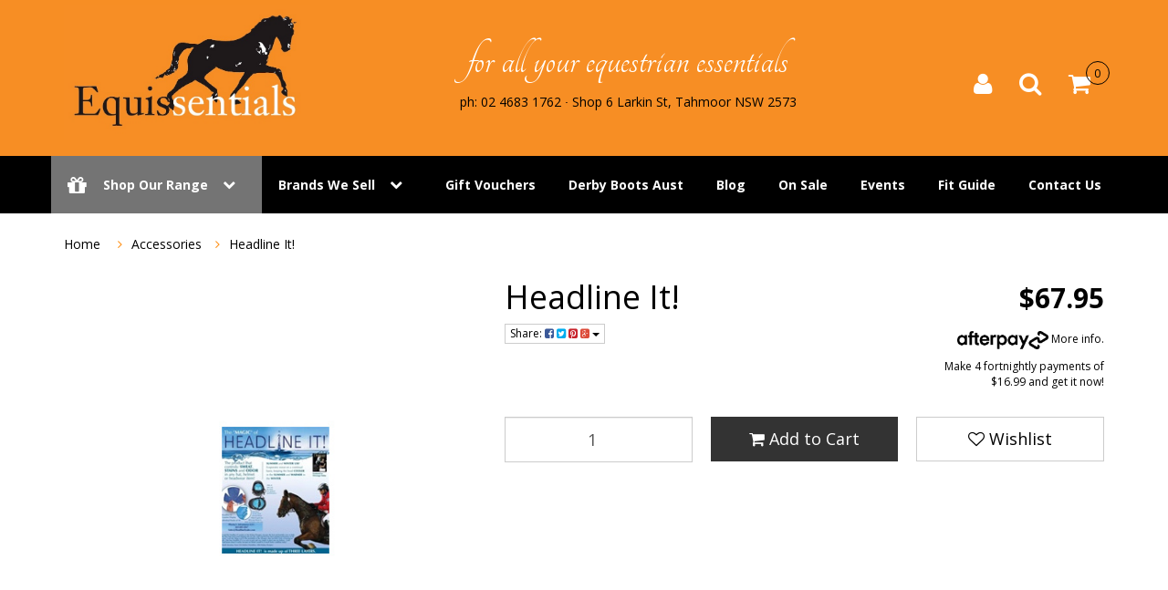

--- FILE ---
content_type: text/html; charset=utf-8
request_url: https://www.equissentials.com.au/headline-it~517
body_size: 36479
content:
<!DOCTYPE html>
<html lang="en">
<head>
<meta http-equiv="Content-Type" content="text/html; charset=utf-8"/>
<meta name="keywords" content="Headline It!, helmet liner, helmet liners, hat liners, sweat absorbers"/>
<meta name="description" content="Headline It!"/>
<meta name="viewport" content="width=device-width, initial-scale=1.0, user-scalable=0"/>
<meta property="og:image" content="https://www.equissentials.com.au/assets/full/ERS_467138BOX.jpg?20200714031356"/>
<meta property="og:title" content="Headline It!"/>
<meta property="og:site_name" content="Equissentials"/>
<meta property="og:type" content="website"/>
<meta property="og:url" content="https://www.equissentials.com.au/headline-it~517"/>
<meta property="og:description" content="Headline It!"/>

<title>Headline It!</title>
<link rel="canonical" href="https://www.equissentials.com.au/headline-it~517"/>
<link rel="shortcut icon" href="https://www.equissentials.com.au/assets/favicon_logo.png"/>
<link class="theme-selector" rel="stylesheet" type="text/css" href="/assets/themes/2019-09-avtech-1410/css/app.css?1769817808" media="all"/>
<link rel="stylesheet" type="text/css" href="/assets/themes/2019-09-avtech-1410/css/style.css?1769817808" media="all"/>
<link rel="stylesheet" type="text/css" href="https://maxcdn.bootstrapcdn.com/font-awesome/4.4.0/css/font-awesome.min.css" media="all"/>
<link rel="stylesheet" type="text/css" href="https://cdn.neto.com.au/assets/neto-cdn/jquery_ui/1.11.1/css/custom-theme/jquery-ui-1.8.18.custom.css" media="all"/>
<link rel="stylesheet" type="text/css" href="https://cdn.neto.com.au/assets/neto-cdn/fancybox/2.1.5/jquery.fancybox.css" media="all"/>
<link rel="stylesheet" type="text/css" href="/assets/themes/2019-09-avtech-1410/css/slick.css?1769817808" media="all"/>
<link rel="stylesheet" type="text/css" href="/assets/themes/2019-09-avtech-1410/css/slick-theme.css?1769817808" media="all"/>
<link href='https://fonts.googleapis.com/css?family=Open+Sans:400,700,600,300' rel='stylesheet' type='text/css'>
<!--[if lte IE 8]>
	<script type="text/javascript" src="https://cdn.neto.com.au/assets/neto-cdn/html5shiv/3.7.0/html5shiv.js"></script>
	<script type="text/javascript" src="https://cdn.neto.com.au/assets/neto-cdn/respond.js/1.3.0/respond.min.js"></script>
<![endif]-->
<!-- Begin: Script 100 -->
<meta name="google-site-verification" content="WRkCokN1uJZrlblrZ9W5PTJ1ZrJPMPFtLHJI5vBqGKE" />
<!-- End: Script 100 -->
<!-- Begin: Script 101 -->
<!-- Google Analytics -->
<script>
(function(i,s,o,g,r,a,m){i['GoogleAnalyticsObject']=r;i[r]=i[r]||function(){
(i[r].q=i[r].q||[]).push(arguments)},i[r].l=1*new Date();a=s.createElement(o),
m=s.getElementsByTagName(o)[0];a.async=1;a.src=g;m.parentNode.insertBefore(a,m)
})(window,document,'script','//www.google-analytics.com/analytics.js','ga');
ga('create', 'UA-91927301-1', 'auto');
</script>
<!-- End Google Analytics -->
<!-- End: Script 101 -->
<!-- Begin: Script 105 -->
<meta name="google-site-verification" content="asNU8vpR0rOquQH6pzzzfjmXW5eIazckWWunSomKNxo" />
<!-- End: Script 105 -->
<!-- Begin: Script 106 -->
<meta name="google-site-verification" content="asNU8vpR0rOquQH6pzzzfjmXW5eIazckWWunSomKNxo" />
<!-- End: Script 106 -->
<!-- Begin: Script 107 -->
<meta name="google-site-verification" content="asNU8vpR0rOquQH6pzzzfjmXW5eIazckWWunSomKNxo" />
<!-- End: Script 107 -->

</head>
<body id="n_product" class="n_2019-09-avtech-1410">

<div class="wrapper-header">
    <!-- Header Announcement -->
    <div class="container">

		<div class="row header-row">

			<div class="col-xs-12 col-sm-2 col-md-3 wrapper-logo">
				<a href="https://www.equissentials.com.au" title="Equissentials">
					<img class="logo" src="/assets/website_logo.png" alt="Equissentials"/>
				</a>
			</div>

			<div class="col-xs-12 col-sm-7 wrapper-headline">
				<h2>for all your equestrian essentials</h2>
				<h3>ph: 02 4683 1762 &#8729 Shop 6 Larkin St, Tahmoor NSW 2573</h3>
			</div>

			<div class="col-xs-12 visible-xs">
				<form name="productsearch" method="get" action="/">
					<input type="hidden" name="rf" value="kw"/>
					<div class="input-group">
						<input class="form-control ajax_search" value="" id="name_search" autocomplete="off" name="kw" type="text"/>
						<span class="input-group-btn">
							<button type="submit" value="Search" class="btn btn-default"><i class="fa fa-search"></i></button>
						</span>
					</div>
				</form>
			</div>

			<div class="header-search hidden">
				<form name="productsearch" method="get" action="/">
					<input type="hidden" name="rf" value="kw"/>
					<div class="input-group">
						<input class="form-control ajax_search" value="" id="name_search" autocomplete="off" name="kw" type="text"/>
						<span class="input-group-btn">
							<button type="submit" value="Search" class="btn btn-default"><i class="fa fa-search"></i></button>
						</span>
					</div>
				</form>
			</div>

			<div class="hidden-xs col-sm-2 pull-right wrapper-accounts">
				<div id="header-cart" class="btn-group">
					<ul class="nav navbar-nav navbar-right">
						<li>
							<a href="https://www.equissentials.com.au/_myacct"><i class="fa fa-user"></i></a>
						</li>
						<li>
							<a class="js-search"><i class="fa fa-search"></i></a>
							<form name="productsearch" id="js-search-form" method="get" action="/" style="display:none;">
								<input type="hidden" name="rf" value="kw"/>
								<div class="input-group">
									<input class="form-control ajax_search" value="" id="name_search" autocomplete="off" name="kw" type="text"/>
									<span class="input-group-btn">
										<button type="submit" value="Search" class="btn btn-default"><i class="fa fa-search"></i></button>
									</span>
								</div>
							</form>
						</li>
						<li>
							<a id="cartcontentsheader" class="dropdown-toggle" data-toggle="dropdown" href="https://www.equissentials.com.au/_mycart?tkn=cart&ts=1769879934734481"><i class="fa fa-shopping-cart"></i> <span rel="a2c_item_count">0</span></a>
							<ul class="dropdown-menu">
								<div class="padding">
									<a href="https://www.equissentials.com.au/_mycart?tkn=cart&ts=1769879934620792" class="viewcart btn btn-default" title="View Shopping Cart">View Cart</a>
									<button class="checkout btn btn-success pull-right" type="button" onclick="window.location='https://www.equissentials.com.au/_mycart?fn=payment&ts=1769879934959738';" title="Checkout Now">Checkout</button>
								</div>
								<li class="box" id="neto-dropdown">
									<div class="body padding" id="cartcontents"></div>
									<div class="footer"></div>
								</li>
							</ul>
						</li>
					</ul>
				</div>
			</div>
		</div>

	</div><!-- /container -->

	<div class="container-fluid">

		<div class="row">

			<div class="col-xs-12 wrapper-main-nav">
				<div class="navbar navbar-default">
					<div class="navbar-header">
						<ul class="navigation-list list-inline visible-xs nMobileNav">
							<li><a href="#" class="nToggleMenu" data-target=".header-top-mob-menu"><span class="icon"><i class="fa fa-bars"></i></span><br>
                            Menu</a></li>
                            <li>
								<a href="#" data-toggle="collapse" data-target=".category-mob-menu" aria-expanded="false">
								<span class="icon"><i class="fa fa-gift"></i></span><br>
                            	Shop</a>
							</li>
							<li><a href="https://www.equissentials.com.au/_mycart?tkn=cart&ts=1769879934003218"><span class="icon"><i class="fa fa-shopping-cart"></i></span><br>
							Cart (<span rel="a2c_item_count">0</span>)</a></li>
							<li><a href="/_myacct/"><span class="icon"><i class="fa fa-user"></i></span><br>
							Account</a></li>
						</ul>
					</div>
					<div class="navbar-collapse collapse navbar-responsive-collapse header-top-mob-menu">
						<ul class="nav navbar-nav hidden-xs" id="header-mob-menu">
							<!-- MEGA MENU -->
							<li class="dropdown dropdown-hover hidden-xs">
												<a href="/products" class="dropdown-toggle shop-our-range"><i class="fa fa-gift"></i> 	Shop Our Range<i class="nMenuIconDown" aria-hidden="true"></i></a>

												<div class="wrapper-mega">
													<ul class="dropdown-menu"><li class="menu-products dropdown dropdown-hover">
															<a href="https://www.equissentials.com.au/Women's_Essentials_s/2.htm" class="dropdown-toggle ">Women <i class="nMenuIcon" aria-hidden="true"></i></a>
															<div class="wrap-sub-categ">
																	<ul class="first-col">
																		<li class="menu-li clearfix">
													<a href="https://www.equissentials.com.au/Riding_Vests/Jackets_s/33.htm" >Vests/Jackets </a>
													</li><li class="menu-li clearfix">
													<a href="https://www.equissentials.com.au/Riding_Tops_and_Shirts_s/28.htm" >Tops/Shirts </a>
													</li><li class="menu-li clearfix">
													<a href="https://www.equissentials.com.au/Comp_Jackets_and_Shirts_s/27.htm" >Show Jackets/Shirts </a>
													</li><li class="menu-li clearfix">
													<a href="https://www.equissentials.com.au/women/breeches-jodhpurs/" >Breeches/Jodhpurs </a>
													<ul class="second-level">
																<li class="">
													<a href="https://www.equissentials.com.au/Breeches_that_look_and_feel_gr8_s/174.htm">Breeches</a>
												</li><li class="">
													<a href="https://www.equissentials.com.au/Jodhpurs_s/119.htm">Jodhpurs</a>
												</li><li class="">
													<a href="https://www.equissentials.com.au/women/breeches-jodhpurs/riding-tights/">Riding Tights</a>
												</li><li class="">
													<a href="https://www.equissentials.com.au/Jean_Style_s/155.htm">Jean Style</a>
												</li><li class="">
													<a href="https://www.equissentials.com.au/Suede_Seat_s/123.htm">Suede Seat</a>
												</li><li class="">
													<a href="https://www.equissentials.com.au/Suede_Seat_with_Pleats_s/124.htm">Suede Seat with Pleats</a>
												</li><li class="">
													<a href="https://www.equissentials.com.au/Plus_Size_Breeches/Jods_s/152.htm">Plus Sizes</a>
												</li><li class="">
													<a href="https://www.equissentials.com.au/High_Waist_s/120.htm">High Waist</a>
												</li><li class="">
													<a href="https://www.equissentials.com.au/Hipster_s/121.htm">Hipster</a>
												</li><li class="">
													<a href="https://www.equissentials.com.au/Fabric_Seat_s/122.htm">Fabric Seat</a>
												</li><li class="">
													<a href="https://www.equissentials.com.au/Fabric_Seat_with_Pleats_s/125.htm">Fabric Seat with Pleats</a>
												</li><li class="">
													<a href="https://www.equissentials.com.au/Silicone_Seat_s/252.htm">Silicone Seat</a>
												</li><li class="">
													<a href="https://www.equissentials.com.au/Silicone_Knee_Patch_s/253.htm">Silicone Knee Patch</a>
												</li><li class="">
													<a href="https://www.equissentials.com.au/women/breeches-jodhpurs/suede-knee-patch/">Suede Knee Patch</a>
												</li>
															</ul>
													</li><li class="menu-li clearfix">
													<a href="https://www.equissentials.com.au/women/accessories/" >Accessories </a>
													</li><li class="menu-li clearfix">
													<a href="https://www.equissentials.com.au/women/under-garments/" >Under Garments </a>
													</li><li class="menu-li clearfix">
													<a href="https://www.equissentials.com.au/competition/" >Competition </a>
													</li>
																	</ul>
																</div>
															</li><li class="menu-products dropdown dropdown-hover">
															<a href="https://www.equissentials.com.au/Curvy_Chic_(16-26)_s/170.htm" class="dropdown-toggle ">Curvy <i class="nMenuIcon" aria-hidden="true"></i></a>
															<div class="wrap-sub-categ">
																	<ul class="first-col">
																		<li class="menu-li clearfix">
													<a href="https://www.equissentials.com.au/jeans/" >Jeans </a>
													</li><li class="menu-li clearfix">
													<a href="https://www.equissentials.com.au/riding-tights/" >Riding Tights </a>
													</li>
																	</ul>
																</div>
															</li><li class="menu-products dropdown dropdown-hover">
															<a href="https://www.equissentials.com.au/youth/" class="dropdown-toggle ">Youth <i class="nMenuIcon" aria-hidden="true"></i></a>
															<div class="wrap-sub-categ">
																	<ul class="first-col">
																		<li class="menu-li clearfix">
													<a href="https://www.equissentials.com.au/Girl's_Riding_Essentials_s/4.htm" >Girl's </a>
													<ul class="second-level">
																<li class="">
													<a href="https://www.equissentials.com.au/Jodhpurs_s/52.htm">Jodhpurs/Breeches</a>
												</li><li class="">
													<a href="https://www.equissentials.com.au/Girls_Everyday_Wear_s/82.htm">Everyday Wear</a>
												</li><li class="">
													<a href="https://www.equissentials.com.au/kids/girls/competition-wear/">Competition Wear</a>
												</li>
															</ul>
													</li><li class="menu-li clearfix">
													<a href="https://www.equissentials.com.au/Childrens_Show_Attire_s/51.htm" >Competition Wear </a>
													</li><li class="menu-li clearfix">
													<a href="https://www.equissentials.com.au/Boys_Riding_Wear_s/158.htm" >Boy's </a>
													</li><li class="menu-li clearfix">
													<a href="https://www.equissentials.com.au/Kids_Accessories_s/225.htm" >Accessories </a>
													</li>
																	</ul>
																</div>
															</li><li class="menu-products dropdown dropdown-hover">
															<a href="https://www.equissentials.com.au/The_best_bargains_around_s/94.htm" class="dropdown-toggle ">SALE <i class="nMenuIcon" aria-hidden="true"></i></a>
															<div class="wrap-sub-categ">
																	<ul class="first-col">
																		<li class="menu-li clearfix">
													<a href="https://www.equissentials.com.au/Bargains_for_the_female_horse_rider_s/134.htm" >Female </a>
													</li><li class="menu-li clearfix">
													<a href="https://www.equissentials.com.au/Bargains_for_your_horse_s/135.htm" >Horse </a>
													</li><li class="menu-li clearfix">
													<a href="https://www.equissentials.com.au/Male_Specials_s/138.htm" >Male </a>
													</li><li class="menu-li clearfix">
													<a href="https://www.equissentials.com.au/Curvy_Chic_Sale_s/90.htm" >Curvy Chic Sale </a>
													</li><li class="menu-li clearfix">
													<a href="https://www.equissentials.com.au/Childrens_Sale_s/188.htm" >Childrens </a>
													</li>
																	</ul>
																</div>
															</li><li class="menu-products dropdown dropdown-hover">
															<a href="https://www.equissentials.com.au/Men_s/3.htm" class="dropdown-toggle ">Men <i class="nMenuIcon" aria-hidden="true"></i></a>
															<div class="wrap-sub-categ">
																	<ul class="first-col">
																		<li class="menu-li clearfix">
													<a href="https://www.equissentials.com.au/Tops_&_Shirts_s/39.htm" >Tops & Shirts </a>
													</li><li class="menu-li clearfix">
													<a href="https://www.equissentials.com.au/Riding_Vests_&_Shirts_s/81.htm" >Vest & Jackets </a>
													</li><li class="menu-li clearfix">
													<a href="https://www.equissentials.com.au/Mens_Breeches/Jodhpurs_s/40.htm" >Breeches/Jodhpurs </a>
													</li><li class="menu-li clearfix">
													<a href="https://www.equissentials.com.au/Competition_Ridingwear_s/38.htm" >Competition Wear </a>
													</li>
																	</ul>
																</div>
															</li><li class="menu-products dropdown dropdown-hover">
															<a href="https://www.equissentials.com.au/competitionwear_s/220.htm" class="dropdown-toggle ">Competition <i class="nMenuIcon" aria-hidden="true"></i></a>
															<div class="wrap-sub-categ">
																	<ul class="first-col">
																		<li class="menu-li clearfix">
													<a href="https://www.equissentials.com.au/competition/breeches/" >Breeches </a>
													</li><li class="menu-li clearfix">
													<a href="https://www.equissentials.com.au/competition/show-tights/" >Show Tights </a>
													</li><li class="menu-li clearfix">
													<a href="https://www.equissentials.com.au/competition/jackets/" >Jackets </a>
													</li><li class="menu-li clearfix">
													<a href="https://www.equissentials.com.au/competition/tops/" >Tops </a>
													</li><li class="menu-li clearfix">
													<a href="https://www.equissentials.com.au/competition/ties/" >Ties </a>
													</li><li class="menu-li clearfix">
													<a href="https://www.equissentials.com.au/competition/stocks/" >Stocks </a>
													</li><li class="menu-li clearfix">
													<a href="https://www.equissentials.com.au/competition/helmets/" >Helmets </a>
													</li><li class="menu-li clearfix">
													<a href="https://www.equissentials.com.au/gloves/" >Gloves </a>
													</li><li class="menu-li clearfix">
													<a href="https://www.equissentials.com.au/hair-accessories/" >Hair Accessories  </a>
													</li><li class="menu-li clearfix">
													<a href="https://www.equissentials.com.au/tack/" >Tack </a>
													</li><li class="menu-li clearfix">
													<a href="https://www.equissentials.com.au/show-prep/" >Show Prep </a>
													</li><li class="menu-li clearfix">
													<a href="https://www.equissentials.com.au/kids/~-878" >Kids </a>
													</li><li class="menu-li clearfix">
													<a href="https://www.equissentials.com.au/riding-boots/" >Riding Boots </a>
													</li><li class="menu-li clearfix">
													<a href="https://www.equissentials.com.au/mens/" >Mens </a>
													</li>
																	</ul>
																</div>
															</li><li class="menu-products dropdown dropdown-hover">
															<a href="https://www.equissentials.com.au/Accessory_Essentials_s/5.htm" class="dropdown-toggle ">Accessories <i class="nMenuIcon" aria-hidden="true"></i></a>
															<div class="wrap-sub-categ">
																	<ul class="first-col">
																		<li class="menu-li clearfix">
													<a href="https://www.equissentials.com.au/Essential_Riding_Underwear_s/151.htm" >Under Garments </a>
													<ul class="second-level">
																<li class="">
													<a href="https://www.equissentials.com.au/Mens_Ridingwear_s/43.htm">Gents</a>
												</li><li class="">
													<a href="https://www.equissentials.com.au/Riding_Underwear_s/32.htm">Ladies</a>
												</li>
															</ul>
													</li><li class="menu-li clearfix">
													<a href="https://www.equissentials.com.au/Ties_&_Scrunchies_s/197.htm" >Ties & Scrunchies </a>
													</li><li class="menu-li clearfix">
													<a href="https://www.equissentials.com.au/Stocks_and_Pins_s/47.htm" >Stocks & Pins </a>
													</li><li class="menu-li clearfix">
													<a href="https://www.equissentials.com.au/Spurs_s/48.htm" >Spurs </a>
													</li><li class="menu-li clearfix">
													<a href="https://www.equissentials.com.au/Riding_socks_s/139.htm" >Socks </a>
													</li><li class="menu-li clearfix">
													<a href="https://www.equissentials.com.au/Safety_s/245.htm" >Safety </a>
													</li><li class="menu-li clearfix">
													<a href="https://www.equissentials.com.au/Hair_Accessories_s/189.htm" >Hair Accessories </a>
													</li><li class="menu-li clearfix">
													<a href="https://www.equissentials.com.au/Horse_Riding_Helmets_s/26.htm" >Helmets & Caps </a>
													</li><li class="menu-li clearfix">
													<a href="https://www.equissentials.com.au/Riding_Gloves_s/49.htm" >Gloves </a>
													</li><li class="menu-li clearfix">
													<a href="https://www.equissentials.com.au/Gift_Vouchers_s/35.htm" >Gift Vouchers </a>
													</li><li class="menu-li clearfix">
													<a href="https://www.equissentials.com.au/Gifts_for_Horse_Enthusiasts_s/34.htm" >Giftware </a>
													</li><li class="menu-li clearfix">
													<a href="https://www.equissentials.com.au/Equine_Themed_Jewellery_s/180.htm" >Jewellery </a>
													</li><li class="menu-li clearfix">
													<a href="https://www.equissentials.com.au/Exquisite_Belts_s/182.htm" >Belts </a>
													</li><li class="menu-li clearfix">
													<a href="https://www.equissentials.com.au/Dog_s/235.htm" >Dog </a>
													</li><li class="menu-li clearfix">
													<a href="https://www.equissentials.com.au/christmas-novelty/" >Christmas Novelty </a>
													</li>
																	</ul>
																</div>
															</li><li class="menu-products dropdown dropdown-hover">
															<a href="https://www.equissentials.com.au/Horse_Essentials_s/6.htm" class="dropdown-toggle ">Horse <i class="nMenuIcon" aria-hidden="true"></i></a>
															<div class="wrap-sub-categ">
																	<ul class="first-col">
																		<li class="menu-li clearfix">
													<a href="https://www.equissentials.com.au/Dogs_s/236.htm" >Dog </a>
													</li><li class="menu-li clearfix">
													<a href="https://www.equissentials.com.au/Whips_&_Crops_s/242.htm" >Whips & Crops </a>
													</li><li class="menu-li clearfix">
													<a href="https://www.equissentials.com.au/Supplements_s/213.htm" >Supplements </a>
													</li><li class="menu-li clearfix">
													<a href="https://www.equissentials.com.au/Stable_Accessories_s/88.htm" >Stable Accessories </a>
													</li><li class="menu-li clearfix">
													<a href="https://www.equissentials.com.au/Saddlery_Items_s/53.htm" >Saddlery Items </a>
													<ul class="second-level">
																<li class="">
													<a href="https://www.equissentials.com.au/Stirrups_&_Leathers_s/240.htm">Stirrups & Leathers</a>
												</li><li class="">
													<a href="https://www.equissentials.com.au/Saddle_Pads_s/247.htm">Saddle Pads</a>
												</li><li class="">
													<a href="https://www.equissentials.com.au/Girths_s/239.htm">Girths</a>
												</li><li class="">
													<a href="https://www.equissentials.com.au/Breastplates_&_Strapping_s/241.htm">Breastplates & Strapping</a>
												</li><li class="">
													<a href="https://www.equissentials.com.au/Halters_&_Leads_s/243.htm">Halters & Leads</a>
												</li><li class="">
													<a href="https://www.equissentials.com.au/Bridles_s/238.htm">Bridles & Reins</a>
												</li>
															</ul>
													</li><li class="menu-li clearfix">
													<a href="https://www.equissentials.com.au/Horse_rugs_and_Fly_Masks_s/129.htm" >Rugs, Bonnets, Fly Masks </a>
													<ul class="second-level">
																<li class="">
													<a href="https://www.equissentials.com.au/Fly_Masks_s/256.htm">Fly Masks</a>
												</li><li class="">
													<a href="https://www.equissentials.com.au/Bonnets_s/257.htm">Bonnets</a>
												</li><li class="">
													<a href="https://www.equissentials.com.au/Show_Sets_s/258.htm">Show Sets</a>
												</li><li class="">
													<a href="https://www.equissentials.com.au/Rugs_&_Accessories_s/255.htm">Rugs & Accessories</a>
												</li>
															</ul>
													</li><li class="menu-li clearfix">
													<a href="https://www.equissentials.com.au/Horse_Medicinal_and_Vetinary_Products_s/137.htm" >Medicinals </a>
													</li><li class="menu-li clearfix">
													<a href="https://www.equissentials.com.au/Safety_s/246.htm" >Safety </a>
													</li><li class="menu-li clearfix">
													<a href="https://www.equissentials.com.au/horse/browbands/" >Browbands </a>
													</li><li class="menu-li clearfix">
													<a href="https://www.equissentials.com.au/horse/boots-bandages/" >Boots & Bandages </a>
													</li><li class="menu-li clearfix">
													<a href="https://www.equissentials.com.au/Bits_to_suit_all_horses_s/102.htm" >Bits </a>
													</li><li class="menu-li clearfix">
													<a href="https://www.equissentials.com.au/Lunging_&_Training_s/237.htm" >Lunging & Training </a>
													</li><li class="menu-li clearfix">
													<a href="https://www.equissentials.com.au/horse/grooming/" >Grooming </a>
													</li><li class="menu-li clearfix">
													<a href="https://www.equissentials.com.au/leather-care/" >Leather Care </a>
													</li><li class="menu-li clearfix">
													<a href="https://www.equissentials.com.au/hoof-care/" >Hoof Care  </a>
													</li><li class="menu-li clearfix">
													<a href="https://www.equissentials.com.au/coat-care/" >Coat Care </a>
													</li>
																	</ul>
																</div>
															</li><li class="menu-products dropdown dropdown-hover">
															<a href="https://www.equissentials.com.au/Essential_Footwear_s/30.htm" class="dropdown-toggle ">Footwear <i class="nMenuIcon" aria-hidden="true"></i></a>
															<div class="wrap-sub-categ">
																	<ul class="first-col">
																		<li class="menu-li clearfix">
													<a href="https://www.equissentials.com.au/Boot_Accessories_s/41.htm" >Boot Accessories </a>
													</li><li class="menu-li clearfix">
													<a href="https://www.equissentials.com.au/Other_Footwear_s/226.htm" >Other </a>
													</li><li class="menu-li clearfix">
													<a href="https://www.equissentials.com.au/Riding_Chaps,_Chapettes_and_Gaiters_s/74.htm" >Chaps and Gaiters </a>
													</li><li class="menu-li clearfix">
													<a href="https://www.equissentials.com.au/All_Weather_Boots_s/172.htm" >All Weather Boots </a>
													</li><li class="menu-li clearfix">
													<a href="https://www.equissentials.com.au/Short_Riding_Boots_s/147.htm" >Short Riding Boots </a>
													</li><li class="menu-li clearfix">
													<a href="https://www.equissentials.com.au/Riding_Top_Boots_s/77.htm" >Top Boots </a>
													</li>
																	</ul>
																</div>
															</li></ul>
													<div class="clearfix"></div>
												</div><!-- /wrapper-mega -->

											</li>
								<!-- CONTENT MENU -->
								<li class="dropdown dropdown-hover second-menu brands-menu"> <a href="/Manufacturers_s/1.htm" class="dropdown-toggle ">Brands We Sell <i class="nMenuIconDown" aria-hidden="true"></i></a>
											<ul class="dropdown-menu">
													<li class=""> <a href="/Horka_s/20.htm" class="nuhover dropdown-toggle">Horka</a>
											</li><li class=""> <a href="/Red_Horse_s/100.htm" class="nuhover dropdown-toggle">Red Horse</a>
											</li><li class=""> <a href="/brands-we-sell/kerrits/" class="nuhover dropdown-toggle">Kerrits</a>
											</li><li class=""> <a href="/Equetech_s/22.htm" class="nuhover dropdown-toggle">Equetech</a>
											</li><li class=""> <a href="/EquiFit_s/254.htm" class="nuhover dropdown-toggle">Equifit</a>
											</li><li class=""> <a href="/Bare_Equestrian_Performance_Tights_s/251.htm" class="nuhover dropdown-toggle">Bare Equestrian</a>
											</li><li class=""> <a href="/Cashel_s/207.htm" class="nuhover dropdown-toggle">Cashel</a>
											</li><li class=""> <a href="/Cavallino_s/210.htm" class="nuhover dropdown-toggle">Cavallino</a>
											</li><li class=""> <a href="/DG_Westerner_s/204.htm" class="nuhover dropdown-toggle">DG Westerner</a>
											</li><li class=""> <a href="/brands-we-sell/equine-nz/" class="nuhover dropdown-toggle">EquineNZ</a>
											</li><li class=""> <a href="/brands-we-sell/giddyupgirl/" class="nuhover dropdown-toggle">GiddyUpGirl</a>
											</li><li class=""> <a href="/brands-we-sell/hairy-pony/" class="nuhover dropdown-toggle">Hairy Pony</a>
											</li><li class=""> <a href="/MP_Gloss_Products_s/249.htm" class="nuhover dropdown-toggle">MP Gloss Products</a>
											</li><li class=""> <a href="/brands-we-sell/m.r.-breeches/" class="nuhover dropdown-toggle">M.R. Breeches</a>
											</li><li class=""> <a href="/Performa_Ride_s/250.htm" class="nuhover dropdown-toggle">Performa Ride</a>
											</li><li class=""> <a href="/brands-we-sell/peter-williams/" class="nuhover dropdown-toggle">Peter Williams</a>
											</li><li class=""> <a href="/Roeckl_s/206.htm" class="nuhover dropdown-toggle">Roeckl</a>
											</li><li class=""> <a href="/Saddlery_Trading_Company_s/209.htm" class="nuhover dropdown-toggle">STC / Huntington</a>
											</li><li class=""> <a href="/WellHorse_s/244.htm" class="nuhover dropdown-toggle">Well Horse</a>
											</li><li class=""> <a href="/White_Horse_Equestrian_s/211.htm" class="nuhover dropdown-toggle">White Horse</a>
											</li><li class=""> <a href="/Zilco_s/208.htm" class="nuhover dropdown-toggle">Zilco</a>
											</li><li class=""> <a href="/brand/earlwood/" class="nuhover dropdown-toggle">Earlwood</a>
											</li>
												</ul>
											</li><li class=""> <a href="/Gift_Vouchers_s/35.htm" >Gift Vouchers </a>
											</li><li class=""> <a href="/derby-boots/" >Derby Boots Aust </a>
											</li><li class=""> <a href="/blog/our-blog/" >Blog </a>
											</li><li class=""> <a href="/The_best_bargains_around_s/94.htm" >On Sale </a>
											</li><li class=""> <a href="/events/" >Events </a>
											</li><li class=""> <a href="/size-fitting-guide/" >Fit Guide </a>
											</li><li class=""> <a href="/form/contact-us/" >Contact Us </a>
											</li>
							</ul>
						<ul class="nav navbar-nav visible-xs" id="header-mob-menu">
							<!-- MOBILE INFO MENU -->
							<li>
											<a href="https://www.equissentials.com.au/kerrits-kids-flex-tight-ii-full-seat" class="collapsed">Brands We Sell<i data-toggle="collapse" data-parent="#mob-menu" href="#mob-menu-" class="nMenuIconDown collapsed"aria-hidden="true"></i>
											</a>
										</li>
										<ul id="mob-menu-" class=" collapse brands-menu-mobile"><li>
											<a class="collapsed"href="https://www.equissentials.com.au/Horka_s/20.htm">
												Horka <i data-toggle="collapse" data-parent="#mob-menu" href="#mob-menu-618" class="nMenuIconDown collapsed" aria-hidden="true"></i></a>
											<ul id="mob-menu-618" class="collapse">
													<li>
											<a class="collapsed"href="https://www.equissentials.com.au/Horka_Horse_s/230.htm">
												Horse </a>
											</li><li>
											<a class="collapsed"href="https://www.equissentials.com.au/brands-we-sell/horka/junior/">
												Junior </a>
											</li><li>
											<a class="collapsed"href="https://www.equissentials.com.au/brands-we-sell/horka/ladies-shirts-jackets/">
												Ladies Shirts & Jackets </a>
											</li><li>
											<a class="collapsed"href="https://www.equissentials.com.au/brands-we-sell/horka/ladies-breeches/">
												Ladies Breeches </a>
											</li><li>
											<a class="collapsed"href="https://www.equissentials.com.au/brands-we-sell/horka/accessories/">
												Accessories </a>
											</li><li>
											<a class="collapsed"href="https://www.equissentials.com.au/brands-we-sell/horka/mens/">
												Mens </a>
											</li><li>
											<a class="collapsed"href="https://www.equissentials.com.au/brands-we-sell/horka/helmets-hats/">
												Helmets & Hats </a>
											</li>
												</ul>
											</li><li>
											<a class="collapsed"href="https://www.equissentials.com.au/Red_Horse_s/100.htm">
												Red Horse <i data-toggle="collapse" data-parent="#mob-menu" href="#mob-menu-619" class="nMenuIconDown collapsed" aria-hidden="true"></i></a>
											<ul id="mob-menu-619" class="collapse">
													<li>
											<a class="collapsed"href="https://www.equissentials.com.au/brands-we-sell/red-horse/ladies-jodhpurs/">
												Ladies Jodhpurs </a>
											</li><li>
											<a class="collapsed"href="https://www.equissentials.com.au/brands-we-sell/red-horse/juniors-jodhpurs/">
												Juniors Jodhpurs </a>
											</li><li>
											<a class="collapsed"href="https://www.equissentials.com.au/brands-we-sell/red-horse/juniors-outdoor-wear/">
												Juniors Outdoor Wear </a>
											</li><li>
											<a class="collapsed"href="https://www.equissentials.com.au/brands-we-sell/red-horse/ladies-outdoor-wear/">
												Ladies Outdoor Wear </a>
											</li><li>
											<a class="collapsed"href="https://www.equissentials.com.au/brands-we-sell/red-horse/accessories/">
												Accessories </a>
											</li><li>
											<a class="collapsed"href="https://www.equissentials.com.au/brands-we-sell/red-horse/horse-saddlery/">
												Horse & Saddlery </a>
											</li>
												</ul>
											</li><li>
											<a class="collapsed"href="https://www.equissentials.com.au/brands-we-sell/kerrits/">
												Kerrits <i data-toggle="collapse" data-parent="#mob-menu" href="#mob-menu-620" class="nMenuIconDown collapsed" aria-hidden="true"></i></a>
											<ul id="mob-menu-620" class="collapse">
													<li>
											<a class="collapsed"href="https://www.equissentials.com.au/brands-we-sell/kerrits/kids/">
												Kids </a>
											</li><li>
											<a class="collapsed"href="https://www.equissentials.com.au/brands-we-sell/kerrits/ladies-jodhpurs/">
												Ladies Jodhpurs </a>
											</li><li>
											<a class="collapsed"href="https://www.equissentials.com.au/brands-we-sell/kerrits/kerrits-fitting-guide/">
												Kerrits Fitting Guide </a>
											</li><li>
											<a class="collapsed"href="https://www.equissentials.com.au/brands-we-sell/kerrits/ladies-shirts-jackets/">
												Ladies Shirts & Jackets </a>
											</li><li>
											<a class="collapsed"href="https://www.equissentials.com.au/brands-we-sell/kerrits/spring-summer-21/">
												Spring / Summer 21 </a>
											</li><li>
											<a class="collapsed"href="https://www.equissentials.com.au/brands-we-sell/kerrits/spring-summer-19/">
												Spring / Summer 19 </a>
											</li><li>
											<a class="collapsed"href="https://www.equissentials.com.au/brands-we-sell/kerrits/spring-summer-20/">
												Spring / Summer 20 </a>
											</li>
												</ul>
											</li><li>
											<a class="collapsed"href="https://www.equissentials.com.au/Equetech_s/22.htm">
												Equetech <i data-toggle="collapse" data-parent="#mob-menu" href="#mob-menu-621" class="nMenuIconDown collapsed" aria-hidden="true"></i></a>
											<ul id="mob-menu-621" class="collapse">
													<li>
											<a class="collapsed"href="https://www.equissentials.com.au/brands-we-sell/equetech/equetech-fitting-guide/">
												Equetech Fitting Guide </a>
											</li><li>
											<a class="collapsed"href="https://www.equissentials.com.au/brands-we-sell/equetech/undergarments/">
												Undergarments </a>
											</li><li>
											<a class="collapsed"href="https://www.equissentials.com.au/brands-we-sell/equetech/ladies-jackets-tops/">
												Ladies Jackets & Tops </a>
											</li><li>
											<a class="collapsed"href="https://www.equissentials.com.au/brands-we-sell/equetech/ladies-jodhpurs/">
												Ladies Jodhpurs </a>
											</li><li>
											<a class="collapsed"href="https://www.equissentials.com.au/brands-we-sell/equetech/mens/">
												Mens </a>
											</li><li>
											<a class="collapsed"href="https://www.equissentials.com.au/brands-we-sell/equetech/childrens/">
												Childrens </a>
											</li><li>
											<a class="collapsed"href="https://www.equissentials.com.au/brands-we-sell/equetech/accessories/">
												Accessories </a>
											</li>
												</ul>
											</li><li>
											<a class="collapsed"href="https://www.equissentials.com.au/EquiFit_s/254.htm">
												EquiFit </a>
											</li><li>
											<a class="collapsed"href="https://www.equissentials.com.au/Bare_Equestrian_Performance_Tights_s/251.htm">
												Bare Equestrian <i data-toggle="collapse" data-parent="#mob-menu" href="#mob-menu-629" class="nMenuIconDown collapsed" aria-hidden="true"></i></a>
											<ul id="mob-menu-629" class="collapse">
													<li>
											<a class="collapsed"href="https://www.equissentials.com.au/brands-we-sell/bare-equestrian/ladies/">
												Ladies <i data-toggle="collapse" data-parent="#mob-menu" href="#mob-menu-817" class="nMenuIconDown collapsed" aria-hidden="true"></i></a>
											<ul id="mob-menu-817" class="collapse">
													<li>
											<a href="https://www.equissentials.com.au/tights/">Tights</a>
										</li><li>
											<a href="https://www.equissentials.com.au/jackets-vests/~-873">Jackets/Vests</a>
										</li>
												</ul>
											</li><li>
											<a class="collapsed"href="https://www.equissentials.com.au/brands-we-sell/bare-equestrian/accessories/">
												Accessories </a>
											</li><li>
											<a class="collapsed"href="https://www.equissentials.com.au/brands-we-sell/bare-equestrian/youth/">
												Youth </a>
											</li>
												</ul>
											</li><li>
											<a class="collapsed"href="https://www.equissentials.com.au/Cashel_s/207.htm">
												Cashel </a>
											</li><li>
											<a class="collapsed"href="https://www.equissentials.com.au/Cavallino_s/210.htm">
												Cavallino </a>
											</li><li>
											<a class="collapsed"href="https://www.equissentials.com.au/DG_Westerner_s/204.htm">
												DG Westerner <i data-toggle="collapse" data-parent="#mob-menu" href="#mob-menu-627" class="nMenuIconDown collapsed" aria-hidden="true"></i></a>
											<ul id="mob-menu-627" class="collapse">
													<li>
											<a class="collapsed"href="https://www.equissentials.com.au/DGW_Size_Guide_s/221.htm">
												DGW Size Guide </a>
											</li><li>
											<a class="collapsed"href="https://www.equissentials.com.au/brands-we-sell/dg-westerner/children/">
												Children </a>
											</li><li>
											<a class="collapsed"href="https://www.equissentials.com.au/brands-we-sell/dg-westerner/ladies/">
												Ladies </a>
											</li>
												</ul>
											</li><li>
											<a class="collapsed"href="https://www.equissentials.com.au/brands-we-sell/equine-nz/">
												Equine NZ </a>
											</li><li>
											<a class="collapsed"href="https://www.equissentials.com.au/brands-we-sell/hairy-pony/">
												Hairy Pony </a>
											</li><li>
											<a class="collapsed"href="https://www.equissentials.com.au/brands-we-sell/giddyupgirl/">
												GiddyUpGirl </a>
											</li><li>
											<a class="collapsed"href="https://www.equissentials.com.au/MP_Gloss_Products_s/249.htm">
												MP Gloss Products </a>
											</li><li>
											<a class="collapsed"href="https://www.equissentials.com.au/brands-we-sell/m.r.-breeches/">
												M.R. Breeches </a>
											</li><li>
											<a class="collapsed"href="https://www.equissentials.com.au/Performa_Ride_s/250.htm">
												Performa Ride <i data-toggle="collapse" data-parent="#mob-menu" href="#mob-menu-630" class="nMenuIconDown collapsed" aria-hidden="true"></i></a>
											<ul id="mob-menu-630" class="collapse">
													<li>
											<a class="collapsed"href="https://www.equissentials.com.au/brands-we-sell/performa-ride/ladies/">
												Ladies </a>
											</li><li>
											<a class="collapsed"href="https://www.equissentials.com.au/brands-we-sell/performa-ride/youth/">
												Youth </a>
											</li><li>
											<a class="collapsed"href="https://www.equissentials.com.au/brands-we-sell/performa-ride/accessories/">
												Accessories </a>
											</li><li>
											<a class="collapsed"href="https://www.equissentials.com.au/brands-we-sell/performa-ride/horse-gear/">
												Horse Gear </a>
											</li>
												</ul>
											</li><li>
											<a class="collapsed"href="https://www.equissentials.com.au/brands-we-sell/peter-williams/">
												Peter Williams <i data-toggle="collapse" data-parent="#mob-menu" href="#mob-menu-631" class="nMenuIconDown collapsed" aria-hidden="true"></i></a>
											<ul id="mob-menu-631" class="collapse">
													<li>
											<a class="collapsed"href="https://www.equissentials.com.au/brands-we-sell/peter-williams/accessories/">
												Accessories </a>
											</li><li>
											<a class="collapsed"href="https://www.equissentials.com.au/brands-we-sell/peter-williams/peter-williams-size-guide/">
												Peter Williams Size Guide </a>
											</li><li>
											<a class="collapsed"href="https://www.equissentials.com.au/brands-we-sell/peter-williams/men/">
												Men </a>
											</li><li>
											<a class="collapsed"href="https://www.equissentials.com.au/brands-we-sell/peter-williams/children/">
												Children </a>
											</li><li>
											<a class="collapsed"href="https://www.equissentials.com.au/brands-we-sell/peter-williams/ladies/">
												Ladies </a>
											</li><li>
											<a class="collapsed"href="https://www.equissentials.com.au/brands-we-sell/peter-williams/horse/">
												Horse </a>
											</li>
												</ul>
											</li><li>
											<a class="collapsed"href="https://www.equissentials.com.au/Roeckl_s/206.htm">
												Roeckl </a>
											</li><li>
											<a class="collapsed"href="https://www.equissentials.com.au/Saddlery_Trading_Company_s/209.htm">
												STC / Huntington <i data-toggle="collapse" data-parent="#mob-menu" href="#mob-menu-633" class="nMenuIconDown collapsed" aria-hidden="true"></i></a>
											<ul id="mob-menu-633" class="collapse">
													<li>
											<a class="collapsed"href="https://www.equissentials.com.au/brands-we-sell/stc-huntington/huntington-equestrian">
												Huntington Equestrian </a>
											</li>
												</ul>
											</li><li>
											<a class="collapsed"href="https://www.equissentials.com.au/WellHorse_s/244.htm">
												Well Horse </a>
											</li><li>
											<a class="collapsed"href="https://www.equissentials.com.au/White_Horse_Equestrian_s/211.htm">
												White Horse </a>
											</li><li>
											<a class="collapsed"href="https://www.equissentials.com.au/Zilco_s/208.htm">
												Zilco </a>
											</li><li>
											<a class="collapsed"href="https://www.equissentials.com.au/charles-owen/">
												Charles Owen </a>
											</li><li>
											<a class="collapsed"href="https://www.equissentials.com.au/earlwood/~-855">
												Earlwood </a>
											</li><li>
											<a class="collapsed"href="https://www.equissentials.com.au/arion/">
												Arion </a>
											</li></ul>
							<li id=""> <a data-toggle="collapse" data-parent="#mob-menu" href="#mob-menu-0" class="hidden collapsed mob-drop">Brands We Sell <i class="nMenuIconDown" aria-hidden="true"></i></a>
		                                <ul id="mob-menu-0" class="mob-menu panel-collapse collapse collapse-menu">
		                                        <li id=""> <a href="/Horka_s/20.htm">Horka </a>
		                                </li><li id=""> <a href="/Red_Horse_s/100.htm">Red Horse </a>
		                                </li><li id=""> <a href="/brands-we-sell/kerrits/">Kerrits </a>
		                                </li><li id=""> <a href="/Equetech_s/22.htm">Equetech </a>
		                                </li><li id=""> <a href="/EquiFit_s/254.htm">Equifit </a>
		                                </li><li id=""> <a href="/Bare_Equestrian_Performance_Tights_s/251.htm">Bare Equestrian </a>
		                                </li><li id=""> <a href="/Cashel_s/207.htm">Cashel </a>
		                                </li><li id=""> <a href="/Cavallino_s/210.htm">Cavallino </a>
		                                </li><li id=""> <a href="/DG_Westerner_s/204.htm">DG Westerner </a>
		                                </li><li id=""> <a href="/brands-we-sell/equine-nz/">EquineNZ </a>
		                                </li><li id=""> <a href="/brands-we-sell/giddyupgirl/">GiddyUpGirl </a>
		                                </li><li id=""> <a href="/brands-we-sell/hairy-pony/">Hairy Pony </a>
		                                </li><li id=""> <a href="/MP_Gloss_Products_s/249.htm">MP Gloss Products </a>
		                                </li><li id=""> <a href="/brands-we-sell/m.r.-breeches/">M.R. Breeches </a>
		                                </li><li id=""> <a href="/Performa_Ride_s/250.htm">Performa Ride </a>
		                                </li><li id=""> <a href="/brands-we-sell/peter-williams/">Peter Williams </a>
		                                </li><li id=""> <a href="/Roeckl_s/206.htm">Roeckl </a>
		                                </li><li id=""> <a href="/Saddlery_Trading_Company_s/209.htm">STC / Huntington </a>
		                                </li><li id=""> <a href="/WellHorse_s/244.htm">Well Horse </a>
		                                </li><li id=""> <a href="/White_Horse_Equestrian_s/211.htm">White Horse </a>
		                                </li><li id=""> <a href="/Zilco_s/208.htm">Zilco </a>
		                                </li><li id=""> <a href="/brand/earlwood/">Earlwood </a>
		                                </li>
		                                    </ul>
		                                </li><li id=""> <a href="/Gift_Vouchers_s/35.htm">Gift Vouchers </a>
		                                </li><li id=""> <a href="/derby-boots/">Derby Boots Aust </a>
		                                </li><li id=""> <a href="/blog/our-blog/">Blog </a>
		                                </li><li id=""> <a href="/The_best_bargains_around_s/94.htm">On Sale </a>
		                                </li><li id=""> <a href="/events/">Events </a>
		                                </li><li id=""> <a href="/size-fitting-guide/">Fit Guide </a>
		                                </li><li id=""> <a href="/form/contact-us/">Contact Us </a>
		                                </li>
							</ul>
					</div><!-- /navbar-responsive!!!! -->
					<div class="collapse navbar-collapse category-mob-menu">
						<ul class="nav navbar-nav visible-xs">
							<!-- MOBILE CATEGORY MENU -->
							<li>
											<a href="https://www.equissentials.com.au/Women's_Essentials_s/2.htm" class="collapsed mob-drop">
												Women <i data-toggle="collapse" data-parent="#mob-menu" href="#mob-menu-604" class="nMenuIconDown collapsed mob-drop" aria-hidden="true"></i></a>
											<ul id="mob-menu-604" class="panel-collapse collapse collapse-menu c_mobileSubMenu">
													<li>
											<a class="collapsed mob-drop lvl2"href="https://www.equissentials.com.au/Riding_Vests/Jackets_s/33.htm">
												Vests/Jackets </a>
											</li><li>
											<a class="collapsed mob-drop lvl2"href="https://www.equissentials.com.au/Riding_Tops_and_Shirts_s/28.htm">
												Tops/Shirts </a>
											</li><li>
											<a class="collapsed mob-drop lvl2"href="https://www.equissentials.com.au/Comp_Jackets_and_Shirts_s/27.htm">
												Show Jackets/Shirts </a>
											</li><li>
											<a class="collapsed mob-drop lvl2"href="https://www.equissentials.com.au/women/breeches-jodhpurs/">
												Breeches/Jodhpurs <i data-toggle="collapse" data-parent="#mob-menu" href="#mob-menu-637" class="nMenuIconDown collapsed mob-drop" aria-hidden="true"></i></a>
											<ul id="mob-menu-637" class="panel-collapse collapse collapse-menu">
													<li>
											<a href="https://www.equissentials.com.au/Breeches_that_look_and_feel_gr8_s/174.htm" class="lvl3">Breeches</a>
										</li><li>
											<a href="https://www.equissentials.com.au/Jodhpurs_s/119.htm" class="lvl3">Jodhpurs</a>
										</li><li>
											<a href="https://www.equissentials.com.au/women/breeches-jodhpurs/riding-tights/" class="lvl3">Riding Tights</a>
										</li><li>
											<a href="https://www.equissentials.com.au/Jean_Style_s/155.htm" class="lvl3">Jean Style</a>
										</li><li>
											<a href="https://www.equissentials.com.au/Suede_Seat_s/123.htm" class="lvl3">Suede Seat</a>
										</li><li>
											<a href="https://www.equissentials.com.au/Suede_Seat_with_Pleats_s/124.htm" class="lvl3">Suede Seat with Pleats</a>
										</li><li>
											<a href="https://www.equissentials.com.au/Plus_Size_Breeches/Jods_s/152.htm" class="lvl3">Plus Sizes</a>
										</li><li>
											<a href="https://www.equissentials.com.au/Fabric_Seat_s/122.htm" class="lvl3">Fabric Seat</a>
										</li><li>
											<a href="https://www.equissentials.com.au/Fabric_Seat_with_Pleats_s/125.htm" class="lvl3">Fabric Seat with Pleats</a>
										</li><li>
											<a href="https://www.equissentials.com.au/High_Waist_s/120.htm" class="lvl3">High Waist</a>
										</li><li>
											<a href="https://www.equissentials.com.au/Hipster_s/121.htm" class="lvl3">Hipster</a>
										</li><li>
											<a href="https://www.equissentials.com.au/Silicone_Knee_Patch_s/253.htm" class="lvl3">Silicone Knee Patch</a>
										</li><li>
											<a href="https://www.equissentials.com.au/Silicone_Seat_s/252.htm" class="lvl3">Silicone Seat</a>
										</li><li>
											<a href="https://www.equissentials.com.au/women/breeches-jodhpurs/suede-knee-patch/" class="lvl3">Suede Knee Patch</a>
										</li>
												</ul>
											</li><li>
											<a class="collapsed mob-drop lvl2"href="https://www.equissentials.com.au/women/accessories/">
												Accessories </a>
											</li><li>
											<a class="collapsed mob-drop lvl2"href="https://www.equissentials.com.au/competition/">
												Competition </a>
											</li><li>
											<a class="collapsed mob-drop lvl2"href="https://www.equissentials.com.au/women/under-garments/">
												Under Garments </a>
											</li>
												</ul>
											</li><li>
											<a href="https://www.equissentials.com.au/Curvy_Chic_(16-26)_s/170.htm" class="collapsed mob-drop">
												Curvy <i data-toggle="collapse" data-parent="#mob-menu" href="#mob-menu-605" class="nMenuIconDown collapsed mob-drop" aria-hidden="true"></i></a>
											<ul id="mob-menu-605" class="panel-collapse collapse collapse-menu c_mobileSubMenu">
													<li>
											<a class="collapsed mob-drop lvl2"href="https://www.equissentials.com.au/jeans/">
												Jeans </a>
											</li><li>
											<a class="collapsed mob-drop lvl2"href="https://www.equissentials.com.au/riding-tights/">
												Riding Tights </a>
											</li>
												</ul>
											</li><li>
											<a href="https://www.equissentials.com.au/The_best_bargains_around_s/94.htm" class="collapsed mob-drop">
												SALE <i data-toggle="collapse" data-parent="#mob-menu" href="#mob-menu-614" class="nMenuIconDown collapsed mob-drop" aria-hidden="true"></i></a>
											<ul id="mob-menu-614" class="panel-collapse collapse collapse-menu c_mobileSubMenu">
													<li>
											<a class="collapsed mob-drop lvl2"href="https://www.equissentials.com.au/Bargains_for_the_female_horse_rider_s/134.htm">
												Female </a>
											</li><li>
											<a class="collapsed mob-drop lvl2"href="https://www.equissentials.com.au/Bargains_for_your_horse_s/135.htm">
												Horse </a>
											</li><li>
											<a class="collapsed mob-drop lvl2"href="https://www.equissentials.com.au/Male_Specials_s/138.htm">
												Male </a>
											</li><li>
											<a class="collapsed mob-drop lvl2"href="https://www.equissentials.com.au/Childrens_Sale_s/188.htm">
												Childrens </a>
											</li><li>
											<a class="collapsed mob-drop lvl2"href="https://www.equissentials.com.au/Curvy_Chic_Sale_s/90.htm">
												Curvy Chic Sale </a>
											</li>
												</ul>
											</li><li>
											<a href="https://www.equissentials.com.au/youth/" class="collapsed mob-drop">
												Youth <i data-toggle="collapse" data-parent="#mob-menu" href="#mob-menu-607" class="nMenuIconDown collapsed mob-drop" aria-hidden="true"></i></a>
											<ul id="mob-menu-607" class="panel-collapse collapse collapse-menu c_mobileSubMenu">
													<li>
											<a class="collapsed mob-drop lvl2"href="https://www.equissentials.com.au/Girl's_Riding_Essentials_s/4.htm">
												Girl's <i data-toggle="collapse" data-parent="#mob-menu" href="#mob-menu-747" class="nMenuIconDown collapsed mob-drop" aria-hidden="true"></i></a>
											<ul id="mob-menu-747" class="panel-collapse collapse collapse-menu">
													<li>
											<a href="https://www.equissentials.com.au/Jodhpurs_s/52.htm" class="lvl3">Jodhpurs/Breeches</a>
										</li><li>
											<a href="https://www.equissentials.com.au/Girls_Everyday_Wear_s/82.htm" class="lvl3">Everyday Wear</a>
										</li><li>
											<a href="https://www.equissentials.com.au/kids/girls/competition-wear/" class="lvl3">Competition Wear</a>
										</li>
												</ul>
											</li><li>
											<a class="collapsed mob-drop lvl2"href="https://www.equissentials.com.au/Boys_Riding_Wear_s/158.htm">
												Boy's </a>
											</li><li>
											<a class="collapsed mob-drop lvl2"href="https://www.equissentials.com.au/Childrens_Show_Attire_s/51.htm">
												Competition Wear </a>
											</li><li>
											<a class="collapsed mob-drop lvl2"href="https://www.equissentials.com.au/Kids_Accessories_s/225.htm">
												Accessories </a>
											</li>
												</ul>
											</li><li>
											<a href="https://www.equissentials.com.au/Men_s/3.htm" class="collapsed mob-drop">
												Men <i data-toggle="collapse" data-parent="#mob-menu" href="#mob-menu-606" class="nMenuIconDown collapsed mob-drop" aria-hidden="true"></i></a>
											<ul id="mob-menu-606" class="panel-collapse collapse collapse-menu c_mobileSubMenu">
													<li>
											<a class="collapsed mob-drop lvl2"href="https://www.equissentials.com.au/Tops_&_Shirts_s/39.htm">
												Tops & Shirts </a>
											</li><li>
											<a class="collapsed mob-drop lvl2"href="https://www.equissentials.com.au/Riding_Vests_&_Shirts_s/81.htm">
												Vest & Jackets </a>
											</li><li>
											<a class="collapsed mob-drop lvl2"href="https://www.equissentials.com.au/Mens_Breeches/Jodhpurs_s/40.htm">
												Breeches/Jodhpurs </a>
											</li><li>
											<a class="collapsed mob-drop lvl2"href="https://www.equissentials.com.au/Competition_Ridingwear_s/38.htm">
												Competition Wear </a>
											</li>
												</ul>
											</li><li>
											<a href="https://www.equissentials.com.au/competitionwear_s/220.htm" class="collapsed mob-drop">
												Competition <i data-toggle="collapse" data-parent="#mob-menu" href="#mob-menu-610" class="nMenuIconDown collapsed mob-drop" aria-hidden="true"></i></a>
											<ul id="mob-menu-610" class="panel-collapse collapse collapse-menu c_mobileSubMenu">
													<li>
											<a class="collapsed mob-drop lvl2"href="https://www.equissentials.com.au/competition/breeches/">
												Breeches </a>
											</li><li>
											<a class="collapsed mob-drop lvl2"href="https://www.equissentials.com.au/gloves/">
												Gloves </a>
											</li><li>
											<a class="collapsed mob-drop lvl2"href="https://www.equissentials.com.au/hair-accessories/">
												Hair Accessories  </a>
											</li><li>
											<a class="collapsed mob-drop lvl2"href="https://www.equissentials.com.au/competition/helmets/">
												Helmets </a>
											</li><li>
											<a class="collapsed mob-drop lvl2"href="https://www.equissentials.com.au/competition/jackets/">
												Jackets </a>
											</li><li>
											<a class="collapsed mob-drop lvl2"href="https://www.equissentials.com.au/kids/~-878">
												Kids </a>
											</li><li>
											<a class="collapsed mob-drop lvl2"href="https://www.equissentials.com.au/mens/">
												Mens </a>
											</li><li>
											<a class="collapsed mob-drop lvl2"href="https://www.equissentials.com.au/riding-boots/">
												Riding Boots </a>
											</li><li>
											<a class="collapsed mob-drop lvl2"href="https://www.equissentials.com.au/show-prep/">
												Show Prep </a>
											</li><li>
											<a class="collapsed mob-drop lvl2"href="https://www.equissentials.com.au/competition/show-tights/">
												Show Tights </a>
											</li><li>
											<a class="collapsed mob-drop lvl2"href="https://www.equissentials.com.au/competition/stocks/">
												Stocks </a>
											</li><li>
											<a class="collapsed mob-drop lvl2"href="https://www.equissentials.com.au/tack/">
												Tack </a>
											</li><li>
											<a class="collapsed mob-drop lvl2"href="https://www.equissentials.com.au/competition/ties/">
												Ties </a>
											</li><li>
											<a class="collapsed mob-drop lvl2"href="https://www.equissentials.com.au/competition/tops/">
												Tops </a>
											</li>
												</ul>
											</li><li>
											<a href="https://www.equissentials.com.au/Accessory_Essentials_s/5.htm" class="collapsed mob-drop">
												Accessories <i data-toggle="collapse" data-parent="#mob-menu" href="#mob-menu-611" class="nMenuIconDown collapsed mob-drop" aria-hidden="true"></i></a>
											<ul id="mob-menu-611" class="panel-collapse collapse collapse-menu c_mobileSubMenu">
													<li>
											<a class="collapsed mob-drop lvl2"href="https://www.equissentials.com.au/Ties_&_Scrunchies_s/197.htm">
												Ties & Scrunchies </a>
											</li><li>
											<a class="collapsed mob-drop lvl2"href="https://www.equissentials.com.au/Essential_Riding_Underwear_s/151.htm">
												Under Garments <i data-toggle="collapse" data-parent="#mob-menu" href="#mob-menu-662" class="nMenuIconDown collapsed mob-drop" aria-hidden="true"></i></a>
											<ul id="mob-menu-662" class="panel-collapse collapse collapse-menu">
													<li>
											<a href="https://www.equissentials.com.au/Mens_Ridingwear_s/43.htm" class="lvl3">Gents</a>
										</li><li>
											<a href="https://www.equissentials.com.au/Riding_Underwear_s/32.htm" class="lvl3">Ladies</a>
										</li>
												</ul>
											</li><li>
											<a class="collapsed mob-drop lvl2"href="https://www.equissentials.com.au/Stocks_and_Pins_s/47.htm">
												Stocks & Pins </a>
											</li><li>
											<a class="collapsed mob-drop lvl2"href="https://www.equissentials.com.au/Spurs_s/48.htm">
												Spurs </a>
											</li><li>
											<a class="collapsed mob-drop lvl2"href="https://www.equissentials.com.au/Riding_socks_s/139.htm">
												Socks </a>
											</li><li>
											<a class="collapsed mob-drop lvl2"href="https://www.equissentials.com.au/Safety_s/245.htm">
												Safety </a>
											</li><li>
											<a class="collapsed mob-drop lvl2"href="https://www.equissentials.com.au/Hair_Accessories_s/189.htm">
												Hair Accessories </a>
											</li><li>
											<a class="collapsed mob-drop lvl2"href="https://www.equissentials.com.au/Horse_Riding_Helmets_s/26.htm">
												Helmets & Caps </a>
											</li><li>
											<a class="collapsed mob-drop lvl2"href="https://www.equissentials.com.au/Riding_Gloves_s/49.htm">
												Gloves </a>
											</li><li>
											<a class="collapsed mob-drop lvl2"href="https://www.equissentials.com.au/Gift_Vouchers_s/35.htm">
												Gift Vouchers </a>
											</li><li>
											<a class="collapsed mob-drop lvl2"href="https://www.equissentials.com.au/Gifts_for_Horse_Enthusiasts_s/34.htm">
												Giftware </a>
											</li><li>
											<a class="collapsed mob-drop lvl2"href="https://www.equissentials.com.au/Equine_Themed_Jewellery_s/180.htm">
												Jewellery </a>
											</li><li>
											<a class="collapsed mob-drop lvl2"href="https://www.equissentials.com.au/Exquisite_Belts_s/182.htm">
												Belts </a>
											</li><li>
											<a class="collapsed mob-drop lvl2"href="https://www.equissentials.com.au/christmas-novelty/">
												Christmas Novelty </a>
											</li><li>
											<a class="collapsed mob-drop lvl2"href="https://www.equissentials.com.au/Dog_s/235.htm">
												Dog </a>
											</li>
												</ul>
											</li><li>
											<a href="https://www.equissentials.com.au/Horse_Essentials_s/6.htm" class="collapsed mob-drop">
												Horse <i data-toggle="collapse" data-parent="#mob-menu" href="#mob-menu-612" class="nMenuIconDown collapsed mob-drop" aria-hidden="true"></i></a>
											<ul id="mob-menu-612" class="panel-collapse collapse collapse-menu c_mobileSubMenu">
													<li>
											<a class="collapsed mob-drop lvl2"href="https://www.equissentials.com.au/Dogs_s/236.htm">
												Dog </a>
											</li><li>
											<a class="collapsed mob-drop lvl2"href="https://www.equissentials.com.au/Whips_&_Crops_s/242.htm">
												Whips & Crops </a>
											</li><li>
											<a class="collapsed mob-drop lvl2"href="https://www.equissentials.com.au/Supplements_s/213.htm">
												Supplements </a>
											</li><li>
											<a class="collapsed mob-drop lvl2"href="https://www.equissentials.com.au/Stable_Accessories_s/88.htm">
												Stable Accessories </a>
											</li><li>
											<a class="collapsed mob-drop lvl2"href="https://www.equissentials.com.au/Horse_Medicinal_and_Vetinary_Products_s/137.htm">
												Medicinals </a>
											</li><li>
											<a class="collapsed mob-drop lvl2"href="https://www.equissentials.com.au/Horse_rugs_and_Fly_Masks_s/129.htm">
												Rugs, Bonnets, Fly Masks <i data-toggle="collapse" data-parent="#mob-menu" href="#mob-menu-670" class="nMenuIconDown collapsed mob-drop" aria-hidden="true"></i></a>
											<ul id="mob-menu-670" class="panel-collapse collapse collapse-menu">
													<li>
											<a href="https://www.equissentials.com.au/Bonnets_s/257.htm" class="lvl3">Bonnets</a>
										</li><li>
											<a href="https://www.equissentials.com.au/Fly_Masks_s/256.htm" class="lvl3">Fly Masks</a>
										</li><li>
											<a href="https://www.equissentials.com.au/Show_Sets_s/258.htm" class="lvl3">Show Sets</a>
										</li><li>
											<a href="https://www.equissentials.com.au/Rugs_&_Accessories_s/255.htm" class="lvl3">Rugs & Accessories</a>
										</li>
												</ul>
											</li><li>
											<a class="collapsed mob-drop lvl2"href="https://www.equissentials.com.au/Saddlery_Items_s/53.htm">
												Saddlery Items <i data-toggle="collapse" data-parent="#mob-menu" href="#mob-menu-669" class="nMenuIconDown collapsed mob-drop" aria-hidden="true"></i></a>
											<ul id="mob-menu-669" class="panel-collapse collapse collapse-menu">
													<li>
											<a href="https://www.equissentials.com.au/Stirrups_&_Leathers_s/240.htm" class="lvl3">Stirrups & Leathers</a>
										</li><li>
											<a href="https://www.equissentials.com.au/Saddle_Pads_s/247.htm" class="lvl3">Saddle Pads</a>
										</li><li>
											<a href="https://www.equissentials.com.au/Breastplates_&_Strapping_s/241.htm" class="lvl3">Breastplates & Strapping</a>
										</li><li>
											<a href="https://www.equissentials.com.au/Girths_s/239.htm" class="lvl3">Girths</a>
										</li><li>
											<a href="https://www.equissentials.com.au/Halters_&_Leads_s/243.htm" class="lvl3">Halters & Leads</a>
										</li><li>
											<a href="https://www.equissentials.com.au/Bridles_s/238.htm" class="lvl3">Bridles & Reins</a>
										</li>
												</ul>
											</li><li>
											<a class="collapsed mob-drop lvl2"href="https://www.equissentials.com.au/Safety_s/246.htm">
												Safety </a>
											</li><li>
											<a class="collapsed mob-drop lvl2"href="https://www.equissentials.com.au/Bits_to_suit_all_horses_s/102.htm">
												Bits </a>
											</li><li>
											<a class="collapsed mob-drop lvl2"href="https://www.equissentials.com.au/horse/boots-bandages/">
												Boots & Bandages </a>
											</li><li>
											<a class="collapsed mob-drop lvl2"href="https://www.equissentials.com.au/horse/browbands/">
												Browbands </a>
											</li><li>
											<a class="collapsed mob-drop lvl2"href="https://www.equissentials.com.au/Lunging_&_Training_s/237.htm">
												Lunging & Training </a>
											</li><li>
											<a class="collapsed mob-drop lvl2"href="https://www.equissentials.com.au/horse/grooming/">
												Grooming </a>
											</li><li>
											<a class="collapsed mob-drop lvl2"href="https://www.equissentials.com.au/coat-care/">
												Coat Care </a>
											</li><li>
											<a class="collapsed mob-drop lvl2"href="https://www.equissentials.com.au/hoof-care/">
												Hoof Care  </a>
											</li><li>
											<a class="collapsed mob-drop lvl2"href="https://www.equissentials.com.au/leather-care/">
												Leather Care </a>
											</li>
												</ul>
											</li><li>
											<a href="https://www.equissentials.com.au/Essential_Footwear_s/30.htm" class="collapsed mob-drop">
												Footwear <i data-toggle="collapse" data-parent="#mob-menu" href="#mob-menu-650" class="nMenuIconDown collapsed mob-drop" aria-hidden="true"></i></a>
											<ul id="mob-menu-650" class="panel-collapse collapse collapse-menu c_mobileSubMenu">
													<li>
											<a class="collapsed mob-drop lvl2"href="https://www.equissentials.com.au/Boot_Accessories_s/41.htm">
												Boot Accessories </a>
											</li><li>
											<a class="collapsed mob-drop lvl2"href="https://www.equissentials.com.au/Other_Footwear_s/226.htm">
												Other </a>
											</li><li>
											<a class="collapsed mob-drop lvl2"href="https://www.equissentials.com.au/Riding_Chaps,_Chapettes_and_Gaiters_s/74.htm">
												Chaps and Gaiters </a>
											</li><li>
											<a class="collapsed mob-drop lvl2"href="https://www.equissentials.com.au/All_Weather_Boots_s/172.htm">
												All Weather Boots </a>
											</li><li>
											<a class="collapsed mob-drop lvl2"href="https://www.equissentials.com.au/Short_Riding_Boots_s/147.htm">
												Short Riding Boots </a>
											</li><li>
											<a class="collapsed mob-drop lvl2"href="https://www.equissentials.com.au/Riding_Top_Boots_s/77.htm">
												Top Boots </a>
											</li>
												</ul>
											</li>
							</ul>
					</div><!-- /navbar-responsive2 -->
					<!-- here! -->
				</div><!-- /navbar-default -->
			</div><!-- /col-xs-12 -->
		</div>

	</div><!-- /container-fluid -->

</div><!-- /wrapper-header -->



<div class="wrapper-main">
	<div id="main-content" class="container main-header-offset" role="main">
		<div class="row"><script type="application/ld+json">
    {
      "@context": "https://schema.org/",
      "@type": "Product",
      "name": "Headline It!",
      "image": "https://www.equissentials.com.au/assets/full/ERS_467138BOX.jpg?20200714031356",
      "sku": "ERS_467138BOX",
      "mpn": "ERS_467138BOX",
      
      "offers": {
        "@type": "Offer",
        "itemCondition": "https://schema.org/NewCondition",	
        "url": "https://www.equissentials.com.au/headline-it~517",
        "priceCurrency": "AUD",
        "price": "67.95",
        "availability": "http://schema.org/InStock",
        "seller": {
          "@type": "Organization",
          "name": "Equissentials",
          "logo": {
            "@type": "ImageObject",
            "url": "https://www.equissentials.com.au/assets/website_logo.png?1523511909"
          }
        }
      }
    }
    </script>

<div class="col-xs-12">
	<ul class="breadcrumb">
		<li><a href="https://www.equissentials.com.au">Home</a></li>
		<li><a href="/Accessory_Essentials_s/5.htm">Accessories</a></li><li><a href="/headline-it~517">Headline It!</a></li>
	</ul>
	<div class="row">
		<div class="col-sm-5">
			<div id="_jstl__images"><input type="hidden" id="_jstl__images_k0" value="template"/><input type="hidden" id="_jstl__images_v0" value="aW1hZ2Vz"/><input type="hidden" id="_jstl__images_k1" value="type"/><input type="hidden" id="_jstl__images_v1" value="aXRlbQ"/><input type="hidden" id="_jstl__images_k2" value="onreload"/><input type="hidden" id="_jstl__images_v2" value=""/><input type="hidden" id="_jstl__images_k3" value="content_id"/><input type="hidden" id="_jstl__images_v3" value="611"/><input type="hidden" id="_jstl__images_k4" value="sku"/><input type="hidden" id="_jstl__images_v4" value="ERS_467138BOX"/><input type="hidden" id="_jstl__images_k5" value="preview"/><input type="hidden" id="_jstl__images_v5" value="y"/><div id="_jstl__images_r"><meta property="og:image" content=""/>

<div class="main-image text-center">
	<a href="/assets/full/ERS_467138BOX.jpg?20200714031356" class=" fancybox" rel="product_images">
		<div class="zoom">
			<img src="/assets/full/ERS_467138BOX.jpg?20200714031356" class="hidden">
			<img src="/assets/thumbL/ERS_467138BOX.jpg?20200714031356" rel="itmimgERS_467138BOX" alt="Headline It!" border="0" id="main-image" itemprop="image">
		</div>
	</a>
</div>
<div class="clear"></div><br />

<div class="clear"></div>
<div class="row">

</div></div></div>
		</div>
		<div class="col-sm-7">
			<div id="_jstl__header"><input type="hidden" id="_jstl__header_k0" value="template"/><input type="hidden" id="_jstl__header_v0" value="aGVhZGVy"/><input type="hidden" id="_jstl__header_k1" value="type"/><input type="hidden" id="_jstl__header_v1" value="aXRlbQ"/><input type="hidden" id="_jstl__header_k2" value="preview"/><input type="hidden" id="_jstl__header_v2" value="y"/><input type="hidden" id="_jstl__header_k3" value="sku"/><input type="hidden" id="_jstl__header_v3" value="ERS_467138BOX"/><input type="hidden" id="_jstl__header_k4" value="content_id"/><input type="hidden" id="_jstl__header_v4" value="611"/><input type="hidden" id="_jstl__header_k5" value="onreload"/><input type="hidden" id="_jstl__header_v5" value=""/><div id="_jstl__header_r"><div class="row">
	<div class="wrapper-product-title col-xs-12 col-sm-8">
		<h1>Headline It!</h1>
		<div class="dropdown">
			<button class="btn btn-default btn-xs dropdown-toggle" type="button" id="dropdownMenu1" data-toggle="dropdown" aria-expanded="true">
				Share: <i class="fa fa-facebook-square text-facebook"></i>
				<i class="fa fa-twitter-square text-twitter"></i>
				<i class="fa fa-pinterest-square text-pinterest"></i>
				<i class="fa fa-google-plus-square text-google-plus"></i>
				<span class="caret"></span>
			</button>
			<ul class="dropdown-menu" role="menu" aria-labelledby="dropdownMenu1">
				<li role="presentation"><a class="js-social-share" role="menuitem" tabindex="-1" href="//www.facebook.com/sharer/sharer.php?u=https%3A%2F%2Fwww.equissentials.com.au%2Fheadline-it%7E517"><i class="fa fa-facebook-square text-facebook"></i> Facebook</a></li>
				<li role="presentation"><a class="js-social-share" role="menuitem" tabindex="-1" href="//twitter.com/intent/tweet/?text=Headline%20It%21&amp;url=https%3A%2F%2Fwww.equissentials.com.au%2Fheadline-it%7E517"><i class="fa fa-twitter-square text-twitter"></i> Twitter</a></li>
				<li role="presentation"><a class="js-social-share" role="menuitem" tabindex="-1" href="//www.pinterest.com/pin/create/button/?url=https%3A%2F%2Fwww.equissentials.com.au%2Fheadline-it%7E517&amp;media=https%3A%2F%2Fwww.equissentials.com.au%2Fassets%2Ffull%2FERS_467138BOX.jpg%3F20200714031356&amp;description=Headline%20It%21"><i class="fa fa-pinterest-square text-pinterest"></i> Pinterest</a></li>
				<li role="presentation"><a class="js-social-share" role="menuitem" tabindex="-1" href="//plus.google.com/share?url=https%3A%2F%2Fwww.equissentials.com.au%2Fheadline-it%7E517"><i class="fa fa-google-plus-square text-google-plus"></i> Google+</a></li>
			</ul>
		</div>
	</div>

	<div class="wrapper-pricing col-xs-12 col-sm-4">
			<div class="productprice productpricetext">
					$67.95
				</div>
				<!-- Begin: Script 103 -->
           
<p style="margin-top:15px;"><a data-toggle="modal" data-target="#afterpayModal" href="#"><img src="//cdn.neto.com.au/assets/neto-cdn/afterpay/ap-01.jpg"; style="width: 100px;"> More info</a>.
</p>
<p> 
Make 4 fortnightly payments of $16.99 and get it now!
</p>

<!-- End: Script 103 -->
 
			
			
			</div>
	</div></div></div>
			<form autocomplete="off">
				
				
				</form>
			<div id="_jstl__buying_options"><input type="hidden" id="_jstl__buying_options_k0" value="template"/><input type="hidden" id="_jstl__buying_options_v0" value="YnV5aW5nX29wdGlvbnM"/><input type="hidden" id="_jstl__buying_options_k1" value="type"/><input type="hidden" id="_jstl__buying_options_v1" value="aXRlbQ"/><input type="hidden" id="_jstl__buying_options_k2" value="preview"/><input type="hidden" id="_jstl__buying_options_v2" value="y"/><input type="hidden" id="_jstl__buying_options_k3" value="sku"/><input type="hidden" id="_jstl__buying_options_v3" value="ERS_467138BOX"/><input type="hidden" id="_jstl__buying_options_k4" value="content_id"/><input type="hidden" id="_jstl__buying_options_v4" value="611"/><input type="hidden" id="_jstl__buying_options_k5" value="onreload"/><input type="hidden" id="_jstl__buying_options_v5" value=""/><div id="_jstl__buying_options_r"><div class="extra-options">
	
	<!-- PRODUCT OPTIONS -->
	

	
	
	
	<form class="buying-options" autocomplete="off">
		<input type="hidden" id="model0Q23SERS_467138BOX" name="model" value="Headline It!">
		<input type="hidden" id="thumb0Q23SERS_467138BOX" name="thumb" value="/assets/thumb/ERS_467138BOX.jpg?20200714031400">
		<input type="hidden" id="sku0Q23SERS_467138BOX" name="sku" value="ERS_467138BOX">
		<div class="row btn-stack">
			<div class="col-xs-12 col-md-4">
				<input type="number" min="0" class="form-control qty input-lg" id="qty0Q23SERS_467138BOX" name="qty" value="1" size="2"/>
			</div>
			<div class="col-xs-12 col-md-4">
				<button type="button" title="Add to Cart" class="addtocart btn btn-success btn-block btn-lg btn-loads" data-loading-text="<i class='fa fa-spinner fa-spin' style='font-size: 14px'></i>" rel="0Q23SERS_467138BOX"><i class="fa fa-shopping-cart icon-white"></i> Add to Cart</button>
				</div>
			<div class="col-xs-12 col-md-4">
				<div class="product-wishlist">
						<span nloader-content-id="GNqugTCQtn2IUUcFzvg1QUN4vSnt8gDHKL-bNOAdx7sluA6j3vtrk3kVsF23RQ9iItIhjiM3qMqlzdYadDGk04" nloader-content="[base64]" nloader-data="[base64]"></span>
					</div>
				</div>
		</div>
	</form>
	<!-- End Shipping Options -->
</div>

<div class="modal fade notifymodal" id="notifymodal">
	<div class="modal-dialog">
		<div class="modal-content">
			<div class="modal-header">
				<h4 class="modal-title">Notify me when back in stock</h4>
			</div>
			<div class="modal-body">
				<div class="form-group">
					<label>Your Name</label>
					<input placeholder="Jane Smith" name="from_name" id="from_name" type="text" class="form-control" value="">
				</div>
				<div class="form-group">
					<label>Your Email Address</label>
					<input placeholder="jane.smith@test.com.au" name="from" id="from" type="email" class="form-control" value="">
				</div>
			</div>
			<div class="modal-footer">
				<input class="btn btn-danger" type="button" data-dismiss="modal" value="Cancel">
				<input class="btn btn-success" type="button" data-dismiss="modal" value="Save My Details" onClick="javascript:$.addNotifyBackInStock('ERS_467138BOX', '');">
			</div>
		</div><!-- /.modal-content -->
	</div>
</div></div></div>
			</div>
	</div>
	<div class="row">
		<div class="col-xs-12">
			
			
			<div class="tabbable">
				<ul class="nav nav-tabs">
					<li class="active">
						<a href="#description" data-toggle="tab">Description</a>
					</li>
					<li>
						<a class="reviews" href="#reviews" data-toggle="tab">
							Reviews
							<i class="fa fa-star-o"></i>
							<i class="fa fa-star-o"></i>
							<i class="fa fa-star-o"></i>
							<i class="fa fa-star-o"></i>
							<i class="fa fa-star-o"></i>
							</a>
					</li>
					</ul>
				<div class="tab-content">
					<div class="tab-pane active" id="description">
						<div class="productdetails">
							<p>The number one PATENTED’ accessory for hard hats, bump caps, wigs, helmets, baseball caps, golf hats, motorcycle helmets, scarves, and any other headwear item!<br />
HEADLINE IT! is a thin, disposable liner made from high tech wick wear, designed to fit into any hat, helmet, wig or headwear item helping to increase SAFETY, HYGIENE &amp; COMFORT.<br />
The liners STOP SWEAT from rolling into and burning your eyes! The liners hold up to four times their weight in sweat, while evaporating on a continual basis, keeping the head COOLER in the summer and WARMER in the winter time. The back SMS layer traps the oils, salts and odours, helping to protect your favourite caps, wigs and headwear items from salt stains and odours.<br />
<br />
HEADLINE IT! was used in the 2008 BEIJING OLYMPICS by Australian and USA Equestrians.<br />
TOP FINALIST on ABC'S AMERICAN INVENTOR TV SHOW and also featured on LIFETIME TV'S</p>

						</div>
						<p class="small">
							(<span itemprop="productID">ERS_467138BOX</span>)
						</p>
					</div>
					<div class="tab-pane" id="reviews">
					
					<h4>Be The First To Review This Product!</h4>
						<p>Help other Equissentials users shop smarter by writing reviews for products you have purchased.</p>
						<p><a href="https://www.equissentials.com.au/_myacct/write_review?item=ERS_467138BOX" class="btn btn-default"><i class="fa fa-pencil-square-o"></i> Write a product review</a></p>
					</div><!--/.tab-pane-->
					</div><!--/.tab-content-->
			</div><!--/.tabbable-->
			
			
			
			<hr />
				<h3>Others Also Bought</h3>
				<br />
				<div class="row"><div class="wrapper-thumbnail col-xs-6 col-sm-6 col-md-4 col-lg-3">
	<div class="thumbnail">
		<a href="https://www.equissentials.com.au/dynavyte-microbiome-support-10l" class="thumbnail-image">
			<img src="/assets/thumb/EX_DYN10.jpg?20200714031129" class="product-image" alt="Dynavyte Microbiome Support 10L" rel="itmimgEX_DYN10">
		</a>
		<div class="caption">
			<div class="nReviewsBlock">
			    <i class="fa fa-star-o"></i>
					<i class="fa fa-star-o"></i>
					<i class="fa fa-star-o"></i>
					<i class="fa fa-star-o"></i>
					<i class="fa fa-star-o"></i>
			    </div>
			<h3><a href="https://www.equissentials.com.au/dynavyte-microbiome-support-10l" title="Dynavyte Microbiome Support 10L">Dynavyte Microbiome Support 10L</a></h3>
			<div class="nColourList">
			    </div>
			<p class="price">
				<span class="thumb-rrp">
				    
				    <!-- Begin: Script 108 -->

<!-- End: Script 108 -->

				    
					</span>
				<span>$152.50</span>
				</p>
			<!-- Purchase Logic -->
			<form class="form-inline buying-options">
				<input type="hidden" id="sku13O6EEX_DYN10" name="sku13O6EEX_DYN10" value="EX_DYN10">
				<input type="hidden" id="model13O6EEX_DYN10" name="model13O6EEX_DYN10" value="Dynavyte Microbiome Support 10L">
				<input type="hidden" id="thumb13O6EEX_DYN10" name="thumb13O6EEX_DYN10" value="/assets/thumb/EX_DYN10.jpg?20200714031129">
				<input type="hidden" id="qty13O6EEX_DYN10" name="qty13O6EEX_DYN10" value="1" class="input-tiny">
				<button type="button" title="Add to Cart" class="addtocart btn-primary btn btn-block btn-loads" rel="13O6EEX_DYN10" data-loading-text="<i class='fa fa-spinner fa-spin' style='font-size: 14px'></i>">Add to Cart</button>
				</form>
			<!-- /Purchase Logic -->
		</div>
		<div class="savings-container">
			</div>
	</div>
</div>
<div class="wrapper-thumbnail col-xs-6 col-sm-6 col-md-4 col-lg-3">
	<div class="thumbnail">
		<a href="https://www.equissentials.com.au/horka-ostrich-jodhpur-boot" class="thumbnail-image">
			<img src="/assets/thumb/H_146117.jpg?20201103153855" class="product-image" alt="Horka Ostrich Jodhpur Boot" rel="itmimgH_146117">
		</a>
		<div class="caption">
			<div class="nReviewsBlock">
			    <i class="fa fa-star-o"></i>
					<i class="fa fa-star-o"></i>
					<i class="fa fa-star-o"></i>
					<i class="fa fa-star-o"></i>
					<i class="fa fa-star-o"></i>
			    </div>
			<h3><a href="https://www.equissentials.com.au/horka-ostrich-jodhpur-boot" title="Horka Ostrich Jodhpur Boot">Horka Ostrich Jodhpur Boot</a></h3>
			<div class="nColourList">
			    </div>
			<p class="price">
				<span class="thumb-rrp">
				    
				    <!-- Begin: Script 108 -->

<!-- End: Script 108 -->

				    
					</span>
				<span>$135.00</span>
				</p>
			<!-- Purchase Logic -->
			<form class="form-inline buying-options">
				<input type="hidden" id="skuZWiFDH_146117" name="skuZWiFDH_146117" value="H_146117">
				<input type="hidden" id="modelZWiFDH_146117" name="modelZWiFDH_146117" value="Horka Ostrich Jodhpur Boot">
				<input type="hidden" id="thumbZWiFDH_146117" name="thumbZWiFDH_146117" value="/assets/thumb/H_146117.jpg?20201103153855">
				<input type="hidden" id="qtyZWiFDH_146117" name="qtyZWiFDH_146117" value="1" class="input-tiny">
				<a href="https://www.equissentials.com.au/horka-ostrich-jodhpur-boot" title="Buying Options" class="btn btn-primary btn-block btn-loads" data-loading-text="<i class='fa fa-spinner fa-spin' style='font-size: 14px'></i>">See More</a>
				</form>
			<!-- /Purchase Logic -->
		</div>
		<div class="savings-container">
			</div>
	</div>
</div>
<div class="wrapper-thumbnail col-xs-6 col-sm-6 col-md-4 col-lg-3">
	<div class="thumbnail">
		<a href="https://www.equissentials.com.au/trailer-door-ganizer-half-door" class="thumbnail-image">
			<img src="/assets/thumb/JH_TDGHD.jpg?20200714030620" class="product-image" alt="Cashel Trailer Door Ganizer - Half Door" rel="itmimgJH_TDGHD">
		</a>
		<div class="caption">
			<div class="nReviewsBlock">
			    <i class="fa fa-star-o"></i>
					<i class="fa fa-star-o"></i>
					<i class="fa fa-star-o"></i>
					<i class="fa fa-star-o"></i>
					<i class="fa fa-star-o"></i>
			    </div>
			<h3><a href="https://www.equissentials.com.au/trailer-door-ganizer-half-door" title="Cashel Trailer Door Ganizer - Half Door">Cashel Trailer Door Ganizer - Half Door</a></h3>
			<div class="nColourList">
			    </div>
			<p class="price">
				<span class="thumb-rrp">
				    
				    <!-- Begin: Script 108 -->

<!-- End: Script 108 -->

				    
					</span>
				<span>$129.85</span>
				</p>
			<!-- Purchase Logic -->
			<form class="form-inline buying-options">
				<input type="hidden" id="skuqJDrzJH_TDGHD" name="skuqJDrzJH_TDGHD" value="JH_TDGHD">
				<input type="hidden" id="modelqJDrzJH_TDGHD" name="modelqJDrzJH_TDGHD" value="Cashel Trailer Door Ganizer - Half Door">
				<input type="hidden" id="thumbqJDrzJH_TDGHD" name="thumbqJDrzJH_TDGHD" value="/assets/thumb/JH_TDGHD.jpg?20200714030620">
				<input type="hidden" id="qtyqJDrzJH_TDGHD" name="qtyqJDrzJH_TDGHD" value="1" class="input-tiny">
				<button type="button" title="Add to Cart" class="addtocart btn-primary btn btn-block btn-loads" rel="qJDrzJH_TDGHD" data-loading-text="<i class='fa fa-spinner fa-spin' style='font-size: 14px'></i>">Add to Cart</button>
				</form>
			<!-- /Purchase Logic -->
		</div>
		<div class="savings-container">
			</div>
	</div>
</div>
<div class="wrapper-thumbnail col-xs-6 col-sm-6 col-md-4 col-lg-3">
	<div class="thumbnail">
		<a href="https://www.equissentials.com.au/mp-gloss-lift-stain-remover" class="thumbnail-image">
			<img src="/assets/thumb/MPG_LIFT.jpg?20200714030649" class="product-image" alt="MP Gloss Lift Stain Remover" rel="itmimgMPG_LIFT">
		</a>
		<div class="caption">
			<div class="nReviewsBlock">
			    <i class="fa fa-star-o"></i>
					<i class="fa fa-star-o"></i>
					<i class="fa fa-star-o"></i>
					<i class="fa fa-star-o"></i>
					<i class="fa fa-star-o"></i>
			    </div>
			<h3><a href="https://www.equissentials.com.au/mp-gloss-lift-stain-remover" title="MP Gloss Lift Stain Remover">MP Gloss Lift Stain Remover</a></h3>
			<div class="nColourList">
			    </div>
			<p class="price">
				<span class="thumb-rrp">
				    
				    <!-- Begin: Script 108 -->

<!-- End: Script 108 -->

				    
					</span>
				<span>$24.00</span>
				</p>
			<!-- Purchase Logic -->
			<form class="form-inline buying-options">
				<input type="hidden" id="skuSkyaiMPG_LIFT" name="skuSkyaiMPG_LIFT" value="MPG_LIFT">
				<input type="hidden" id="modelSkyaiMPG_LIFT" name="modelSkyaiMPG_LIFT" value="MP Gloss Lift Stain Remover">
				<input type="hidden" id="thumbSkyaiMPG_LIFT" name="thumbSkyaiMPG_LIFT" value="/assets/thumb/MPG_LIFT.jpg?20200714030649">
				<input type="hidden" id="qtySkyaiMPG_LIFT" name="qtySkyaiMPG_LIFT" value="1" class="input-tiny">
				<button type="button" title="Add to Cart" class="addtocart btn-primary btn btn-block btn-loads" rel="SkyaiMPG_LIFT" data-loading-text="<i class='fa fa-spinner fa-spin' style='font-size: 14px'></i>">Add to Cart</button>
				</form>
			<!-- /Purchase Logic -->
		</div>
		<div class="savings-container">
			</div>
	</div>
</div>
<div class="wrapper-thumbnail col-xs-6 col-sm-6 col-md-4 col-lg-3">
	<div class="thumbnail">
		<a href="https://www.equissentials.com.au/horka-jolly-gloves" class="thumbnail-image">
			<img src="/assets/thumb/H_138990.jpg?20250527130507" class="product-image" alt="Horka Jolly Gloves" rel="itmimgH_138990">
		</a>
		<div class="caption">
			<div class="nReviewsBlock">
			    <i class="fa fa-star-o"></i>
					<i class="fa fa-star-o"></i>
					<i class="fa fa-star-o"></i>
					<i class="fa fa-star-o"></i>
					<i class="fa fa-star-o"></i>
			    </div>
			<h3><a href="https://www.equissentials.com.au/horka-jolly-gloves" title="Horka Jolly Gloves">Horka Jolly Gloves</a></h3>
			<div class="nColourList">
			    </div>
			<p class="price">
				<span class="thumb-rrp">
				    
				    <!-- Begin: Script 108 -->

<!-- End: Script 108 -->

				    
					</span>
				<span>$35.00</span>
				</p>
			<!-- Purchase Logic -->
			<form class="form-inline buying-options">
				<input type="hidden" id="skuQQSfgH_138990" name="skuQQSfgH_138990" value="H_138990">
				<input type="hidden" id="modelQQSfgH_138990" name="modelQQSfgH_138990" value="Horka Jolly Gloves">
				<input type="hidden" id="thumbQQSfgH_138990" name="thumbQQSfgH_138990" value="/assets/thumb/H_138990.jpg?20250527130507">
				<input type="hidden" id="qtyQQSfgH_138990" name="qtyQQSfgH_138990" value="1" class="input-tiny">
				<a href="https://www.equissentials.com.au/horka-jolly-gloves" title="Buying Options" class="btn btn-primary btn-block btn-loads" data-loading-text="<i class='fa fa-spinner fa-spin' style='font-size: 14px'></i>">See More</a>
				</form>
			<!-- /Purchase Logic -->
		</div>
		<div class="savings-container">
			</div>
	</div>
</div>
<div class="wrapper-thumbnail col-xs-6 col-sm-6 col-md-4 col-lg-3">
	<div class="thumbnail">
		<a href="https://www.equissentials.com.au/huntington-girls-pull-on-gel-full-seat-stretch-bre" class="thumbnail-image">
			<img src="/assets/thumb/STC_HUN182.jpg?20200714032311" class="product-image" alt="Huntington Girls Pull-On Gel Full Seat Stretch Breeches" rel="itmimgSTC_HUN182">
		</a>
		<div class="caption">
			<div class="nReviewsBlock">
			    <i class="fa fa-star-o"></i>
					<i class="fa fa-star-o"></i>
					<i class="fa fa-star-o"></i>
					<i class="fa fa-star-o"></i>
					<i class="fa fa-star-o"></i>
			    </div>
			<h3><a href="https://www.equissentials.com.au/huntington-girls-pull-on-gel-full-seat-stretch-bre" title="Huntington Girls Pull-On Gel Full Seat Stretch Breeches">Huntington Girls Pull-On Gel Full Seat Stretch Bre</a></h3>
			<div class="nColourList">
			    </div>
			<p class="price">
				<span class="thumb-rrp">
				    
				    <!-- Begin: Script 108 -->

<!-- End: Script 108 -->

				    
					</span>
				<span>$54.95</span>
				</p>
			<!-- Purchase Logic -->
			<form class="form-inline buying-options">
				<input type="hidden" id="skuTatfCSTC_HUN182" name="skuTatfCSTC_HUN182" value="STC_HUN182">
				<input type="hidden" id="modelTatfCSTC_HUN182" name="modelTatfCSTC_HUN182" value="Huntington Girls Pull-On Gel Full Seat Stretch Breeches">
				<input type="hidden" id="thumbTatfCSTC_HUN182" name="thumbTatfCSTC_HUN182" value="/assets/thumb/STC_HUN182.jpg?20200714032311">
				<input type="hidden" id="qtyTatfCSTC_HUN182" name="qtyTatfCSTC_HUN182" value="1" class="input-tiny">
				<a href="https://www.equissentials.com.au/huntington-girls-pull-on-gel-full-seat-stretch-bre" title="Buying Options" class="btn btn-primary btn-block btn-loads" data-loading-text="<i class='fa fa-spinner fa-spin' style='font-size: 14px'></i>">See More</a>
				</form>
			<!-- /Purchase Logic -->
		</div>
		<div class="savings-container">
			</div>
	</div>
</div>
<div class="wrapper-thumbnail col-xs-6 col-sm-6 col-md-4 col-lg-3">
	<div class="thumbnail">
		<a href="https://www.equissentials.com.au/active-extreme-competition-shirt" class="thumbnail-image">
			<img src="/assets/thumb/E_AEC.jpg?20220704143935" class="product-image" alt="Active Extreme Competition Shirt" rel="itmimgE_AEC">
		</a>
		<div class="caption">
			<div class="nReviewsBlock">
			    <i class="fa fa-star-o"></i>
					<i class="fa fa-star-o"></i>
					<i class="fa fa-star-o"></i>
					<i class="fa fa-star-o"></i>
					<i class="fa fa-star-o"></i>
			    </div>
			<h3><a href="https://www.equissentials.com.au/active-extreme-competition-shirt" title="Active Extreme Competition Shirt">Active Extreme Competition Shirt</a></h3>
			<div class="nColourList">
			    
			    </div>
			<p class="price">
				<span class="thumb-rrp">
				    
				    <!-- Begin: Script 108 -->

<!-- End: Script 108 -->

				    
					</span>
				<span>$94.50</span>
				</p>
			<!-- Purchase Logic -->
			<form class="form-inline buying-options">
				<input type="hidden" id="skuFFK7SE_AEC" name="skuFFK7SE_AEC" value="E_AEC">
				<input type="hidden" id="modelFFK7SE_AEC" name="modelFFK7SE_AEC" value="Active Extreme Competition Shirt">
				<input type="hidden" id="thumbFFK7SE_AEC" name="thumbFFK7SE_AEC" value="/assets/thumb/E_AEC.jpg?20220704143935">
				<input type="hidden" id="qtyFFK7SE_AEC" name="qtyFFK7SE_AEC" value="1" class="input-tiny">
				<a href="https://www.equissentials.com.au/active-extreme-competition-shirt" title="Buying Options" class="btn btn-primary btn-block btn-loads" data-loading-text="<i class='fa fa-spinner fa-spin' style='font-size: 14px'></i>">See More</a>
				</form>
			<!-- /Purchase Logic -->
		</div>
		<div class="savings-container">
			</div>
	</div>
</div>
<div class="wrapper-thumbnail col-xs-6 col-sm-6 col-md-4 col-lg-3">
	<div class="thumbnail">
		<a href="https://www.equissentials.com.au/novelty-hat-cover~21001" class="thumbnail-image">
			<img src="/assets/thumb/E_CNHC_XMAS.jpg?20220811163800" class="product-image" alt="Novelty Christmas Hat Covers" rel="itmimgE_CNHC_XMAS">
		</a>
		<div class="caption">
			<div class="nReviewsBlock">
			    <i class="fa fa-star-o"></i>
					<i class="fa fa-star-o"></i>
					<i class="fa fa-star-o"></i>
					<i class="fa fa-star-o"></i>
					<i class="fa fa-star-o"></i>
			    </div>
			<h3><a href="https://www.equissentials.com.au/novelty-hat-cover~21001" title="Novelty Christmas Hat Covers">Novelty Christmas Hat Covers</a></h3>
			<div class="nColourList">
			    
			    </div>
			<p class="price">
				<span class="thumb-rrp">
				    
				    <!-- Begin: Script 108 -->

<!-- End: Script 108 -->

				    
					</span>
				<span>From $40.00</span>
				</p>
			<!-- Purchase Logic -->
			<form class="form-inline buying-options">
				<input type="hidden" id="skuXG3c5E_CNHC_XMAS" name="skuXG3c5E_CNHC_XMAS" value="E_CNHC_XMAS">
				<input type="hidden" id="modelXG3c5E_CNHC_XMAS" name="modelXG3c5E_CNHC_XMAS" value="Novelty Christmas Hat Covers">
				<input type="hidden" id="thumbXG3c5E_CNHC_XMAS" name="thumbXG3c5E_CNHC_XMAS" value="/assets/thumb/E_CNHC_XMAS.jpg?20220811163800">
				<input type="hidden" id="qtyXG3c5E_CNHC_XMAS" name="qtyXG3c5E_CNHC_XMAS" value="1" class="input-tiny">
				<a href="https://www.equissentials.com.au/novelty-hat-cover~21001" title="Buying Options" class="btn btn-primary btn-block btn-loads" data-loading-text="<i class='fa fa-spinner fa-spin' style='font-size: 14px'></i>">See More</a>
				</form>
			<!-- /Purchase Logic -->
		</div>
		<div class="savings-container">
			</div>
	</div>
</div>
</div>
			<hr />
				<h3>More From This Category</h3>
				<br />
				<div class="row"><div class="wrapper-thumbnail col-xs-6 col-sm-6 col-md-4 col-lg-3">
	<div class="thumbnail">
		<a href="https://www.equissentials.com.au/1933-oilskin-reproofer" class="thumbnail-image">
			<img src="/assets/thumb/STC_OSK5000.jpg?20200714030612" class="product-image" alt="1933 Oilskin Reproofer" rel="itmimgSTC_OSK5000">
		</a>
		<div class="caption">
			<div class="nReviewsBlock">
			    <i class="fa fa-star-o"></i>
					<i class="fa fa-star-o"></i>
					<i class="fa fa-star-o"></i>
					<i class="fa fa-star-o"></i>
					<i class="fa fa-star-o"></i>
			    </div>
			<h3><a href="https://www.equissentials.com.au/1933-oilskin-reproofer" title="1933 Oilskin Reproofer">1933 Oilskin Reproofer</a></h3>
			<div class="nColourList">
			    </div>
			<p class="price">
				<span class="thumb-rrp">
				    
				    <!-- Begin: Script 108 -->

<!-- End: Script 108 -->

				    
					</span>
				<span>$16.95</span>
				</p>
			<!-- Purchase Logic -->
			<form class="form-inline buying-options">
				<input type="hidden" id="skuTt2gySTC_OSK5000" name="skuTt2gySTC_OSK5000" value="STC_OSK5000">
				<input type="hidden" id="modelTt2gySTC_OSK5000" name="modelTt2gySTC_OSK5000" value="1933 Oilskin Reproofer">
				<input type="hidden" id="thumbTt2gySTC_OSK5000" name="thumbTt2gySTC_OSK5000" value="/assets/thumb/STC_OSK5000.jpg?20200714030612">
				<input type="hidden" id="qtyTt2gySTC_OSK5000" name="qtyTt2gySTC_OSK5000" value="1" class="input-tiny">
				<button type="button" title="Add to Cart" class="addtocart btn-primary btn btn-block btn-loads" rel="Tt2gySTC_OSK5000" data-loading-text="<i class='fa fa-spinner fa-spin' style='font-size: 14px'></i>">Add to Cart</button>
				</form>
			<!-- /Purchase Logic -->
		</div>
		<div class="savings-container">
			</div>
	</div>
</div>
<div class="wrapper-thumbnail col-xs-6 col-sm-6 col-md-4 col-lg-3">
	<div class="thumbnail">
		<a href="https://www.equissentials.com.au/arion-double-stirrups-necklace" class="thumbnail-image">
			<img src="/assets/thumb/ARI_GWP1048.jpg?20201020113530" class="product-image" alt="Arion Double Stirrups Necklace" rel="itmimgARI_GWP1048">
		</a>
		<div class="caption">
			<div class="nReviewsBlock">
			    <i class="fa fa-star-o"></i>
					<i class="fa fa-star-o"></i>
					<i class="fa fa-star-o"></i>
					<i class="fa fa-star-o"></i>
					<i class="fa fa-star-o"></i>
			    </div>
			<h3><a href="https://www.equissentials.com.au/arion-double-stirrups-necklace" title="Arion Double Stirrups Necklace">Arion Double Stirrups Necklace</a></h3>
			<div class="nColourList">
			    </div>
			<p class="price">
				<span class="thumb-rrp">
				    
				    <!-- Begin: Script 108 -->

<!-- End: Script 108 -->

				    
					</span>
				<span>$20.00</span>
				</p>
			<!-- Purchase Logic -->
			<form class="form-inline buying-options">
				<input type="hidden" id="skuTGegpARI_GWP1048" name="skuTGegpARI_GWP1048" value="ARI_GWP1048">
				<input type="hidden" id="modelTGegpARI_GWP1048" name="modelTGegpARI_GWP1048" value="Arion Double Stirrups Necklace">
				<input type="hidden" id="thumbTGegpARI_GWP1048" name="thumbTGegpARI_GWP1048" value="/assets/thumb/ARI_GWP1048.jpg?20201020113530">
				<input type="hidden" id="qtyTGegpARI_GWP1048" name="qtyTGegpARI_GWP1048" value="1" class="input-tiny">
				<a href="https://www.equissentials.com.au/arion-double-stirrups-necklace" title="Buying Options" class="btn btn-primary btn-block btn-loads" data-loading-text="<i class='fa fa-spinner fa-spin' style='font-size: 14px'></i>">See More</a>
				</form>
			<!-- /Purchase Logic -->
		</div>
		<div class="savings-container">
			</div>
	</div>
</div>
<div class="wrapper-thumbnail col-xs-6 col-sm-6 col-md-4 col-lg-3">
	<div class="thumbnail">
		<a href="https://www.equissentials.com.au/arion-horse-shoe-bracelet" class="thumbnail-image">
			<img src="/assets/thumb/ARI_NP1047.png?20200714031557" class="product-image" alt="Arion Horse Shoe Bracelet" rel="itmimgARI_NP1047">
		</a>
		<div class="caption">
			<div class="nReviewsBlock">
			    <i class="fa fa-star-o"></i>
					<i class="fa fa-star-o"></i>
					<i class="fa fa-star-o"></i>
					<i class="fa fa-star-o"></i>
					<i class="fa fa-star-o"></i>
			    </div>
			<h3><a href="https://www.equissentials.com.au/arion-horse-shoe-bracelet" title="Arion Horse Shoe Bracelet">Arion Horse Shoe Bracelet</a></h3>
			<div class="nColourList">
			    </div>
			<p class="price">
				<span class="thumb-rrp">
				    
				    <!-- Begin: Script 108 -->

<!-- End: Script 108 -->

				    
					</span>
				<span>$20.00</span>
				</p>
			<!-- Purchase Logic -->
			<form class="form-inline buying-options">
				<input type="hidden" id="skuDe148ARI_NP1047" name="skuDe148ARI_NP1047" value="ARI_NP1047">
				<input type="hidden" id="modelDe148ARI_NP1047" name="modelDe148ARI_NP1047" value="Arion Horse Shoe Bracelet">
				<input type="hidden" id="thumbDe148ARI_NP1047" name="thumbDe148ARI_NP1047" value="/assets/thumb/ARI_NP1047.png?20200714031557">
				<input type="hidden" id="qtyDe148ARI_NP1047" name="qtyDe148ARI_NP1047" value="1" class="input-tiny">
				<a href="https://www.equissentials.com.au/arion-horse-shoe-bracelet" title="Buying Options" class="btn btn-primary btn-block btn-loads" data-loading-text="<i class='fa fa-spinner fa-spin' style='font-size: 14px'></i>">See More</a>
				</form>
			<!-- /Purchase Logic -->
		</div>
		<div class="savings-container">
			</div>
	</div>
</div>
<div class="wrapper-thumbnail col-xs-6 col-sm-6 col-md-4 col-lg-3">
	<div class="thumbnail">
		<a href="https://www.equissentials.com.au/arion-sterling-silver-horseshoe-necklace" class="thumbnail-image">
			<img src="/assets/thumb/ARI_GWP1216.png?20211002140441" class="product-image" alt="Arion Sterling Silver Horseshoe Necklace" rel="itmimgARI_GWP1216">
		</a>
		<div class="caption">
			<div class="nReviewsBlock">
			    <i class="fa fa-star-o"></i>
					<i class="fa fa-star-o"></i>
					<i class="fa fa-star-o"></i>
					<i class="fa fa-star-o"></i>
					<i class="fa fa-star-o"></i>
			    </div>
			<h3><a href="https://www.equissentials.com.au/arion-sterling-silver-horseshoe-necklace" title="Arion Sterling Silver Horseshoe Necklace">Arion Sterling Silver Horseshoe Necklace</a></h3>
			<div class="nColourList">
			    
			    </div>
			<p class="price">
				<span class="thumb-rrp">
				    
				    <!-- Begin: Script 108 -->

<!-- End: Script 108 -->

				    
					</span>
				<span>$75.00</span>
				</p>
			<!-- Purchase Logic -->
			<form class="form-inline buying-options">
				<input type="hidden" id="skuVV2G1ARI_GWP1216" name="skuVV2G1ARI_GWP1216" value="ARI_GWP1216">
				<input type="hidden" id="modelVV2G1ARI_GWP1216" name="modelVV2G1ARI_GWP1216" value="Arion Sterling Silver Horseshoe Necklace">
				<input type="hidden" id="thumbVV2G1ARI_GWP1216" name="thumbVV2G1ARI_GWP1216" value="/assets/thumb/ARI_GWP1216.png?20211002140441">
				<input type="hidden" id="qtyVV2G1ARI_GWP1216" name="qtyVV2G1ARI_GWP1216" value="1" class="input-tiny">
				<a href="https://www.equissentials.com.au/arion-sterling-silver-horseshoe-necklace" title="Buying Options" class="btn btn-primary btn-block btn-loads" data-loading-text="<i class='fa fa-spinner fa-spin' style='font-size: 14px'></i>">See More</a>
				</form>
			<!-- /Purchase Logic -->
		</div>
		<div class="savings-container">
			</div>
	</div>
</div>
<div class="wrapper-thumbnail col-xs-6 col-sm-6 col-md-4 col-lg-3">
	<div class="thumbnail">
		<a href="https://www.equissentials.com.au/arion-sterling-silver-necklace-with-horseshoe" class="thumbnail-image">
			<img src="/assets/thumb/ARI_GWP1206.jpg?20210708095250" class="product-image" alt="Arion Sterling Silver Necklace with Horseshoe" rel="itmimgARI_GWP1206">
		</a>
		<div class="caption">
			<div class="nReviewsBlock">
			    <i class="fa fa-star-o"></i>
					<i class="fa fa-star-o"></i>
					<i class="fa fa-star-o"></i>
					<i class="fa fa-star-o"></i>
					<i class="fa fa-star-o"></i>
			    </div>
			<h3><a href="https://www.equissentials.com.au/arion-sterling-silver-necklace-with-horseshoe" title="Arion Sterling Silver Necklace with Horseshoe">Arion Sterling Silver Necklace with Horseshoe</a></h3>
			<div class="nColourList">
			    </div>
			<p class="price">
				<span class="thumb-rrp">
				    
				    <!-- Begin: Script 108 -->

<!-- End: Script 108 -->

				    
					</span>
				<span>$70.00</span>
				</p>
			<!-- Purchase Logic -->
			<form class="form-inline buying-options">
				<input type="hidden" id="sku8dRolARI_GWP1206" name="sku8dRolARI_GWP1206" value="ARI_GWP1206">
				<input type="hidden" id="model8dRolARI_GWP1206" name="model8dRolARI_GWP1206" value="Arion Sterling Silver Necklace with Horseshoe">
				<input type="hidden" id="thumb8dRolARI_GWP1206" name="thumb8dRolARI_GWP1206" value="/assets/thumb/ARI_GWP1206.jpg?20210708095250">
				<input type="hidden" id="qty8dRolARI_GWP1206" name="qty8dRolARI_GWP1206" value="1" class="input-tiny">
				<a href="https://www.equissentials.com.au/arion-sterling-silver-necklace-with-horseshoe" title="Buying Options" class="btn btn-primary btn-block btn-loads" data-loading-text="<i class='fa fa-spinner fa-spin' style='font-size: 14px'></i>">See More</a>
				</form>
			<!-- /Purchase Logic -->
		</div>
		<div class="savings-container">
			</div>
	</div>
</div>
<div class="wrapper-thumbnail col-xs-6 col-sm-6 col-md-4 col-lg-3">
	<div class="thumbnail">
		<a href="https://www.equissentials.com.au/arion-sterling-silver-rose-gold-horseshoe-ring" class="thumbnail-image">
			<img src="/assets/thumb/ARI_GWP1052.jpg?20210708094826" class="product-image" alt="Arion Sterling Silver Rose Gold Horseshoe Ring" rel="itmimgARI_GWP1052">
		</a>
		<div class="caption">
			<div class="nReviewsBlock">
			    <i class="fa fa-star-o"></i>
					<i class="fa fa-star-o"></i>
					<i class="fa fa-star-o"></i>
					<i class="fa fa-star-o"></i>
					<i class="fa fa-star-o"></i>
			    </div>
			<h3><a href="https://www.equissentials.com.au/arion-sterling-silver-rose-gold-horseshoe-ring" title="Arion Sterling Silver Rose Gold Horseshoe Ring">Arion Sterling Silver Rose Gold Horseshoe Ring</a></h3>
			<div class="nColourList">
			    </div>
			<p class="price">
				<span class="thumb-rrp">
				    
				    <!-- Begin: Script 108 -->

<!-- End: Script 108 -->

				    
					</span>
				<span>$75.00</span>
				</p>
			<!-- Purchase Logic -->
			<form class="form-inline buying-options">
				<input type="hidden" id="skuZOGrIARI_GWP1052" name="skuZOGrIARI_GWP1052" value="ARI_GWP1052">
				<input type="hidden" id="modelZOGrIARI_GWP1052" name="modelZOGrIARI_GWP1052" value="Arion Sterling Silver Rose Gold Horseshoe Ring">
				<input type="hidden" id="thumbZOGrIARI_GWP1052" name="thumbZOGrIARI_GWP1052" value="/assets/thumb/ARI_GWP1052.jpg?20210708094826">
				<input type="hidden" id="qtyZOGrIARI_GWP1052" name="qtyZOGrIARI_GWP1052" value="1" class="input-tiny">
				<button type="button" title="Add to Cart" class="addtocart btn-primary btn btn-block btn-loads" rel="ZOGrIARI_GWP1052" data-loading-text="<i class='fa fa-spinner fa-spin' style='font-size: 14px'></i>">Add to Cart</button>
				</form>
			<!-- /Purchase Logic -->
		</div>
		<div class="savings-container">
			</div>
	</div>
</div>
<div class="wrapper-thumbnail col-xs-6 col-sm-6 col-md-4 col-lg-3">
	<div class="thumbnail">
		<a href="https://www.equissentials.com.au/bare-bunny-scrunchie" class="thumbnail-image">
			<img src="/assets/thumb/BAR_SCR.jpg?20200714032545" class="product-image" alt="BARE Bunny Scrunchie" rel="itmimgBAR_SCR">
		</a>
		<div class="caption">
			<div class="nReviewsBlock">
			    <i class="fa fa-star-o"></i>
					<i class="fa fa-star-o"></i>
					<i class="fa fa-star-o"></i>
					<i class="fa fa-star-o"></i>
					<i class="fa fa-star-o"></i>
			    </div>
			<h3><a href="https://www.equissentials.com.au/bare-bunny-scrunchie" title="BARE Bunny Scrunchie">BARE Bunny Scrunchie</a></h3>
			<div class="nColourList">
			    </div>
			<p class="price">
				<span class="thumb-rrp">
				    
				    <!-- Begin: Script 108 -->

<!-- End: Script 108 -->

				    
					</span>
				<span>$15.00</span>
				</p>
			<!-- Purchase Logic -->
			<form class="form-inline buying-options">
				<input type="hidden" id="skumIQHpBAR_SCR" name="skumIQHpBAR_SCR" value="BAR_SCR">
				<input type="hidden" id="modelmIQHpBAR_SCR" name="modelmIQHpBAR_SCR" value="BARE Bunny Scrunchie">
				<input type="hidden" id="thumbmIQHpBAR_SCR" name="thumbmIQHpBAR_SCR" value="/assets/thumb/BAR_SCR.jpg?20200714032545">
				<input type="hidden" id="qtymIQHpBAR_SCR" name="qtymIQHpBAR_SCR" value="1" class="input-tiny">
				<a href="https://www.equissentials.com.au/bare-bunny-scrunchie" title="Buying Options" class="btn btn-primary btn-block btn-loads" data-loading-text="<i class='fa fa-spinner fa-spin' style='font-size: 14px'></i>">See More</a>
				</form>
			<!-- /Purchase Logic -->
		</div>
		<div class="savings-container">
			</div>
	</div>
</div>
<div class="wrapper-thumbnail col-xs-6 col-sm-6 col-md-4 col-lg-3">
	<div class="thumbnail">
		<a href="https://www.equissentials.com.au/bare-diamond-series-cap-black" class="thumbnail-image">
			<img src="/assets/thumb/BAR_CDBK.jpg?20251219100601" class="product-image" alt="BARE Diamond Series Cap - Black" rel="itmimgBAR_CDBK">
		</a>
		<div class="caption">
			<div class="nReviewsBlock">
			    <i class="fa fa-star-o"></i>
					<i class="fa fa-star-o"></i>
					<i class="fa fa-star-o"></i>
					<i class="fa fa-star-o"></i>
					<i class="fa fa-star-o"></i>
			    </div>
			<h3><a href="https://www.equissentials.com.au/bare-diamond-series-cap-black" title="BARE Diamond Series Cap - Black">BARE Diamond Series Cap - Black</a></h3>
			<div class="nColourList">
			    </div>
			<p class="price">
				<span class="thumb-rrp">
				    
				    <!-- Begin: Script 108 -->

<!-- End: Script 108 -->

				    
					</span>
				<span>$39.00</span>
				</p>
			<!-- Purchase Logic -->
			<form class="form-inline buying-options">
				<input type="hidden" id="sku423KRBAR_CDBK" name="sku423KRBAR_CDBK" value="BAR_CDBK">
				<input type="hidden" id="model423KRBAR_CDBK" name="model423KRBAR_CDBK" value="BARE Diamond Series Cap - Black">
				<input type="hidden" id="thumb423KRBAR_CDBK" name="thumb423KRBAR_CDBK" value="/assets/thumb/BAR_CDBK.jpg?20251219100601">
				<input type="hidden" id="qty423KRBAR_CDBK" name="qty423KRBAR_CDBK" value="1" class="input-tiny">
				<a href="https://www.equissentials.com.au/bare-diamond-series-cap-black" title="Buying Options" class="btn btn-primary btn-block btn-loads" data-loading-text="<i class='fa fa-spinner fa-spin' style='font-size: 14px'></i>">See More</a>
				</form>
			<!-- /Purchase Logic -->
		</div>
		<div class="savings-container">
			</div>
	</div>
</div>
</div>
			<span nloader-content-id="YjFvZ2ZnxbPGb-zEcYK5LjdiVcudokk21uU5NP3CHLEoVyGq4droBqbXlt0G7AHatqcZj-Lc2UAoQSm_2IEl8M" nloader-content="[base64]" nloader-data="[base64]"></span>
			</div><!--/.col-xs-12-->
	</div><!--/.row-->
</div><!--/.col-xs-12-->
</div><!--/.row--></div>
	</div>
</div>
<div class="newsletter-box wrapper-main">
	<div class="container">
		<div class="row">
			<div class="col-xs-12 col-sm-12 col-md-8 col-lg-7 wrap-newslet">
				<div class="row">
					<div class="col-xs-12 col-sm-12 col-md-6">
						<h4>SUBSCRIBE TO NEWSLETTER</h4>
					</div>
					<div class="col-xs-12 col-sm-12 col-md-6">
						<form method="post" action="https://www.equissentials.com.au/form/subscribe-to-our-newsletter/">
							<input type="hidden" name="list_id" value="1">
							<input type="hidden" name="opt_in" value="y">
							<div class="input-group">
								<input name="inp-email" class="form-control" type="email" value="" placeholder="Email Address" required="">
								<input name="inp-submit" type="hidden" value="y">
								<input name="inp-opt_in" type="hidden" value="y">
								<span class="input-group-btn">
								<input class="btn btn-default" type="submit" value="Subscribe" data-loading-text="<i class='fa fa-spinner fa-spin' style='font-size: 14px'></i>">
								</span> </div>
						</form>
					</div>
				</div>
			</div>
			<div class="col-xs-12 col-sm-12 col-md-4 col-lg-5 wrap-follow">
				<ul class="list-inline list-social">
					<li><a href="https://www.equissentials.com.au/form/contact-us/" target="_blank"><img src="/assets/themes/2019-09-avtech-1410/img/mail-hexagon-social-media.png?1769817808" /></a></li><li><a href="https://www.facebook.com/EquissentialsAustralia/" target="_blank"><img src="/assets/themes/2019-09-avtech-1410/img/facebook-hexagon-social-media.png?1769817808" /></a></li></ul>
			</div>
		</div>
	</div>
</div>
<div class="wrapper-footer">
	<div class="container">
		<div class="row">
			<div class="col-xs-12 col-sm-8 wrapper-footer-menu">
				<div class="row">
					<div class="col-xs-12 col-sm-4">
								<h4>Service</h4>
								<ul class="nav nav-pills nav-stacked">
									<li><a href="/_myacct">My Account</a></li><li><a href="/faqs/">FAQs</a></li><li><a href="/_myacct/nr_track_order">Track Order</a></li><li><a href="/size-fitting-guide/">Size & Fitting Guide</a></li>
								</ul>
							</div><div class="col-xs-12 col-sm-4">
								<h4>About Us</h4>
								<ul class="nav nav-pills nav-stacked">
									<li><a href="/about-us/">About Us</a></li><li><a href="/form/contact-us/">Contact Us</a></li><li><a href="/sponsored-riders/">Sponsored Riders</a></li>
								</ul>
							</div><div class="col-xs-12 col-sm-4">
								<h4>Information</h4>
								<ul class="nav nav-pills nav-stacked">
									<li><a href="/terms-conditions/">Terms & Conditions</a></li><li><a href="/privacy-policy/">Privacy Policy</a></li><li><a href="/returns-policy/">Returns Policy</a></li>
								</ul>
							</div>
				</div>
			</div>
			<div class="col-xs-12 col-sm-4 wrapper-footer-brand">
				<img class="logo" src="/assets/website_logo.png" alt="Equissentials"/>
				<br>
				<div class="footer-address">
					<i class="fa fa-map-marker"></i> Shop 6 Larkin Street, TAHMOOR, NSW, 2573
				</div>
				<div class="footer-phone">
					<a href="tel:0246831762"><i class="fa fa-phone"></i> 02 4683 1762</a>
				</div>
				</div>
		</div>
		<div class="row">
			<div class="col-xs-12">
				<hr />
			</div>
		</div>
		<div class="row">
			<div class="col-xs-12 text-center">
				<ul class="list-inline"><li>
								<div class="payment-icon-container">
									<div class="payment-icon payment-icon-afterpay"></div>
								</div>
							</li>
						<li>
								<div class="payment-icon-container">
									<div class="payment-icon payment-icon-paypal"></div>
								</div>
							</li>
						<li>
								<div class="payment-icon-container">
									<div class="payment-icon payment-icon-visa"></div>
								</div>
							</li>
						<li>
								<div class="payment-icon-container">
									<div class="payment-icon payment-icon-mastercard"></div>
								</div>
							</li>
						<li>
								<div class="payment-icon-container">
									<div class="payment-icon payment-icon-americanexpress"></div>
								</div>
							</li>
						</ul>
			</div>
			<div class="col-xs-12 text-center">
				<address>
					<strong>Copyright &copy; 2026 Equissentials</strong><br>
					<strong>ABN:</strong> 48 709 853 121<br><p class="small">E-commerce software by <a href="https://www.netohq.com" target="_blank" rel="nofollow noopener">Neto</a></p>
				</address>
			</div>
		</div>
	</div>
</div>
<!-- Required Neto Scripts - DO NOT REMOVE -->
<script type="text/javascript" src="https://cdn.neto.com.au/assets/neto-cdn/jquery/1.11.3/jquery.min.js"></script>
<script type="text/javascript" src="https://cdn.neto.com.au/assets/neto-cdn/fancybox/2.1.5/jquery.fancybox.pack.js"></script>
<script type="text/javascript" src="//assets.netostatic.com/ecommerce/6.355.0/assets/js/common/webstore/main.js"></script>
<script type="text/javascript" src="https://cdn.neto.com.au/assets/neto-cdn/bootstrap/3.3.6/bootstrap.min.js"></script>
<script type="text/javascript" src="/assets/themes/2019-09-avtech-1410/js/custom.js?1769817808"></script>
<script type="text/javascript" src="/assets/themes/2019-09-avtech-1410/js/slick.min.js?1769817808"></script>
<script type="text/javascript" src="https://cdn.neto.com.au/assets/neto-cdn/jquery_ui/1.11.1/js/jquery-ui-1.8.18.custom.min.js"></script>

		<script>
			(function( NETO, $, undefined ) {
				NETO.systemConfigs = {"isLegacyCartActive":"1","currencySymbol":"$","siteEnvironment":"production","defaultCart":"legacy","asyncAddToCartInit":"1","dateFormat":"dd/mm/yy","isCartRequestQueueActive":0,"measurePerformance":0,"isMccCartActive":"0","siteId":"N051600","isMccCheckoutFeatureActive":0};
			}( window.NETO = window.NETO || {}, jQuery ));
		</script>
		<script type="text/javascript" language="javascript">
        $( document ).ready(function() {
            // Mega Menu
            function columnDicer() {

                // If all menu's have the same number of columns, set the value statically.
                var columnNum = 3;

                $('.menu-products').each(function(){
                    var itemTotal = $('.first-col > .menu-li', this).length;
                    var spliceValue = itemTotal/columnNum;
                    var roundedVal = Math.floor(spliceValue);

                    if ((roundedVal > 0 && roundedVal != 1) || itemTotal === columnNum )  {
                        var roundedVal = roundedVal - 1;
                    }

                    // Ensure these values reflect the columnNum variable above. They're appended to all of the top level categories to split the menu items consistently.
                    $('<ul class="column second-col"></ul><ul class="column third-col"></ul>').insertAfter($('.first-col', this));
                    $(".wrap-sub-categ", this).children().each(function(){
                        var elems = $('> .menu-li:gt(' + roundedVal + ')', this);
                        $(elems).appendTo($(this).next());
                    })

                    // divide the menu item from the second last category into last category if it's empty.
                    var lastColumn = $(".wrap-sub-categ > ul:last-child", this);
                    var secondLastColumn = lastColumn.prev();
                    var secondLastColumnCount = secondLastColumn.children().length;

                    // Check if last column is empty and the second last column has more than 2 items.
                    if (lastColumn.children().length == 0 && secondLastColumnCount > 1){
                        var remaining = Math.floor(secondLastColumnCount / 2) - 1
                        var elems = $('> .menu-li:gt(' + remaining + ')', secondLastColumn)

                        $(elems).appendTo(lastColumn);
                    }
                })
            }
            columnDicer();
        });
</script><script type="text/javascript" language="javascript">
		$(document).ready(function() {
			$.product_variationInit({
				'loadtmplates': ['_buying_options', '_images','_header'],
				'fns' : {
					'onLoad' : function () {
						$('.addtocart').button("loading");
					},
					'onReady' : function () {
						$('.addtocart').button("reset");
						$('.zoom').zoom();
					},
				}
			});
			});
	</script>
	<script type="text/javascript" src="/assets/themes/finesse/js/jquery.countdown.min.js"></script>
		<script type="text/javascript">
		$(document).ready(function(){
			$('.zoom').zoom();

			$('.js-ratingScroll').on('click',function () {

				$(".reviews").click();
			    var $target = $('#reviews');
				var target = '#reviews';

			    $('html, body').stop().animate({
			        'scrollTop': $target.offset().top-150
			    }, 900, 'swing', function () {
			        window.location.hash = target;
			    });
			});
		});
	</script>
	<script type="text/javascript" src="//cdn.neto.com.au/assets/neto-cdn/zoom/1.4/jquery.zoom-min.js"></script>
	<script type="text/javascript">
		$(document).ready(function() {
			$("#sale-end").countdown("", function(event) {
			var $this = $(this).html(event.strftime(''
				+ '<span class="wrapper-date"><span class="date-time">%w</span> <span class="date-text">weeks</span> </span>'
				+ '<span class="wrapper-date"><span class="date-time">%d</span> <span class="date-text">days</span> </span>'
				+ '<span class="wrapper-date"><span class="date-time">%H</span> <span class="date-text">hr</span> </span>'
				+ '<span class="wrapper-date"><span class="date-time">%M</span> <span class="date-text">min</span> </span>'
				+ '<span class="wrapper-date"><span class="date-time">%S</span> <span class="date-text">sec</span> </span>'));
			});
		});
	</script>
<script>
		function stickyMenu(){
			var scroll = $(window).scrollTop();
			if( scroll > 0 ){
				$(".wrapper-header").addClass("sticky-header");
				$("#header-cart li.open").removeClass("open");
			} else {
				$(".wrapper-header").removeClass("sticky-header");
			}
		}
		// Sticky Menu Function
		$(window).scroll(function(){
			stickyMenu()
		});

		stickyMenu()
</script>
<!-- Analytics -->
<!-- Begin: Script 101 -->
<!-- Start Google E-commerce Tracking -->
<script>
ga('send', 'pageview');</script>
<!-- End Google E-commerce Tracking -->

<!-- End: Script 101 -->
<!-- Begin: Script 104 -->
<link rel="stylesheet" type="text/css" href="https://cdn.neto.com.au/assets/neto-cdn/afterpay/2.0.0/afterpay.css" media="all"/><div class="modal fade" id="afterpayModal" tabindex="-1" role="dialog" aria-labelledby="myModalLabel">    <div class="modal-dialog" role="document">        <div class="modal-content ap-content">            <div class="ap-header">                <div class="ap-row">                    <div class="ap-col-6">                        <button type="button" class="ap-close ap-pull-right" data-dismiss="modal">Close &times;</button>                    </div>                </div>                <div class="ap-row">                    <div class="ap-col-3">                        <img alt="Afterpay" width="145" src="https://cdn.neto.com.au/assets/neto-cdn/afterpay/2.0.0/afterpaylogo.svg">                        <h2>Shop Now. Pay Later. <br>100% Interest-free.</h2>                        <p>Simple instalment plans available instantly at checkout</p>                    </div>                    <div class="ap-col-3">                        <img class="ap-screen" src="https://cdn.neto.com.au/assets/neto-cdn/afterpay/2.0.0/afterpaycart.png">                    </div>                </div>            </div>            <div class="ap-row">                <div class="ap-col-2 ap-center">                    <img src="https://cdn.neto.com.au/assets/neto-cdn/afterpay/2.0.0/step1.svg">                    <h4>Select Afterpay as your payment method</h4>                    <p>Use your existing debit or credit card</p>                </div>                <div class="ap-col-2 ap-center">                    <img src="https://cdn.neto.com.au/assets/neto-cdn/afterpay/2.0.0/step2.svg">                    <h4>Complete your checkout in seconds</h4>                    <p>No long forms, instant approval online</p>                </div>                <div class="ap-col-2 ap-center">                        <img src="https://cdn.neto.com.au/assets/neto-cdn/afterpay/2.0.0/step3.svg">                        <h4>Pay over 4 equal instalments</h4>                        <p>Pay fortnightly, enjoy your purchase straight away!</p>                </div>            </div>            <div class="ap-row">                <div class="ap-col-6 ap-terms">                    <hr>                    <p><strong>All your need is:</strong></p>                    <p>1) An Australian Visa or Mastercard debit/credit card; 2) To be over 18 years of age; 3) To live in Australia</p>                    <p>To see Afterpay's complete terms, visit <a href="https://www.afterpay.com.au/terms" target="_blank">https://www.afterpay.com.au/terms</a></p>                    <p class="ap-center">                        &copy; 2018 Afterpay                    </p>                </div>            </div>        </div>    </div></div><!-- End: Script 104 -->
<!-- Begin: Script 108 -->
<script>
    !function(f,b,e,v,n,t,s){if(f.fbq)return;n=f.fbq=function(){n.callMethod?
    n.callMethod.apply(n,arguments):n.queue.push(arguments)};if(!f._fbq)f._fbq=n;
    n.push=n;n.loaded=!0;n.version=';2.0';n.queue=[];t=b.createElement(e);t.async=!0;
    t.src=v;s=b.getElementsByTagName(e)[0];s.parentNode.insertBefore(t,s)}(window,
    document,'script','//connect.facebook.net/en_US/fbevents.js ');
    fbq('init', '2274281569567212', {}, {'agent':'plneto'});
    fbq('track', 'PageView');
    fbq('track', 'ViewContent', { 
        content_name: 'Headline%20It%21', 
        content_category: 'Accessories', 
        content_ids: ['ERS_467138BOX'],
        content_type: 'product',
        value: 67.95, 
        currency: 'AUD' 
    });
    </script>
<noscript>
        <img height="1" width="1" style="display:none" src="https://www.facebook.com/tr?id=2274281569567212&ev=PageView&noscript=1" />
</noscript>
<script>
    var fbP = {
        productSetup: function(product) {
        return {
            'content_name': product.name,
            'content_category': product.category_fullname ? product.category_fullname : '',
            'content_type': 'product',
            'value': parseFloat(product.price) * parseInt(product.baseqty),
            'currency': 'AUD',
            'contents': [{
                'id': product.SKU ? product.SKU : product.parent_sku,
                'quantity': parseInt(product.baseqty),
                'item_price': parseFloat(product.price)
            }]
        }
    },
        addToCart: function(){
            var nProduct = $.getLastItemAdded();
            var fbProduct = fbP.productSetup(nProduct);
            fbq('track', 'AddToCart', fbProduct);
        },
        addMultiToCart: function(){
            var nProducts = $.getLastItemsAdded();
            for (var i = 0; i < nProducts.length; i++) {
                var fbProduct = fbP.productSetup(nProducts[i]);
                fbq('track', 'AddToCart', fbProduct);
            }
        },
        init: function(){
            nAddItemCallbacks.push(fbP.addToCart);
            nAddMultiItemsCallbacks.push(fbP.addMultiToCart);
        }
    }
    if (typeof $.getLastItemAdded !== "undefined") {
        fbP.init();
    }
</script>
<!-- End: Script 108 -->

<link rel="stylesheet" type="text/css" href="//cdn.neto.com.au/assets/neto-cdn/netoTicker/1.0.0/netoTicker.css" media="all"/>
<script type="text/javascript" src="//cdn.neto.com.au/assets/neto-cdn/netoTicker/1.0.0/netoTicker.js"></script>
<div class="npopup" style=""> <a href="javascript:void(0);" class="npopup-btn-close"></a>
	<div class="npopup-body">
	</div>
</div>
<div class="nactivity"></div>
</body>
</html>

--- FILE ---
content_type: text/plain; charset=utf-8
request_url: https://www.equissentials.com.au/ajax/addtocart?proc=ShowItem&showparentname=
body_size: 432
content:
^NETO^SUCCESS^NSD1;#5|$9|cartitems@0|$10|csrf_token$96|83a2d2d053d6660d91aeb8cd4c19e54e63a6deca%2C5e8d0854c2e0cf0a951a46fca20e19196f0e84ec%2C1769879938$15|discountmessage$0|$8|lastitem#0|$5|total#10|$11|checkouturl$72|https%3A%2F%2Fwww.equissentials.com.au%2F_mycart%3Fts%3D1769879938595346$14|discount_total$1|0$11|grand_total$0|$10|item_count$0|$16|product_discount$0|$13|product_total$0|$13|shipping_cost$1|0$17|shipping_discount$0|$15|shipping_method$0|$14|shipping_total$1|0

--- FILE ---
content_type: text/plain; charset=utf-8
request_url: https://www.equissentials.com.au/ajax/ajax_loader
body_size: 284
content:
^NETO^SUCCESS^NSD1;#2|$10|csrf_token$96|05c8ee0677f840ed608b8f7dbf4a7775afac61fc%2C58acdcf497a1b91d6ba3bb54104307f656bd34db%2C1769879939$12|rtn_contents#2|$86|GNqugTCQtn2IUUcFzvg1QUN4vSnt8gDHKL-bNOAdx7sluA6j3vtrk3kVsF23RQ9iItIhjiM3qMqlzdYadDGk04$240|%3Ca class%3D%22wishlist_toggle btn btn-default btn-lg btn-block%22 rel%3D%22ERS_467138BOX%22%3E%3Cspan class%3D%22add%22 rel%3D%22wishlist_textERS_467138BOX%22%3E%3Ci class%3D%22fa fa-heart-o%22%3E%3C%2Fi%3E Wishlist%3C%2Fspan%3E%3C%2Fa%3E$86|YjFvZ2ZnxbPGb-zEcYK5LjdiVcudokk21uU5NP3CHLEoVyGq4droBqbXlt0G7AHatqcZj-Lc2UAoQSm_2IEl8M$0|